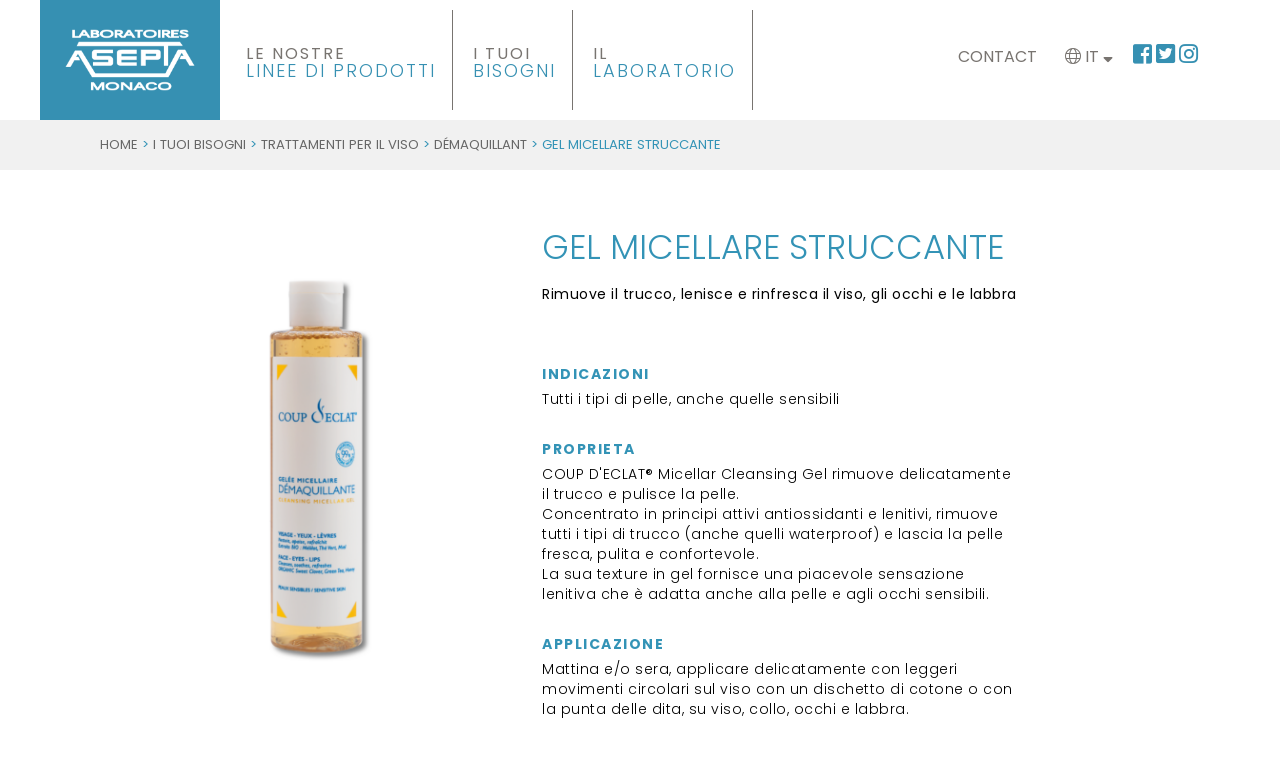

--- FILE ---
content_type: text/html; charset=UTF-8
request_url: https://www.asepta.com/it/prodotto/gel-micellare-struccante/
body_size: 17877
content:

<div id="fb-root"></div>

<script>(function(d, s, id) {
  var js, fjs = d.getElementsByTagName(s)[0];
  if (d.getElementById(id)) return;
  js = d.createElement(s); js.id = id;
  js.src = "//connect.facebook.net/fr_FR/all.js#xfbml=1&appId=418673454904401";
  fjs.parentNode.insertBefore(js, fjs);
}(document, 'script', 'facebook-jssdk'));
</script>

<!-- MC CLOUD -->
<!DOCTYPE html>
<html>
<head>
    <meta charset="UTF-8">
    <meta charset="UTF-8">
    <meta content="width=device-width, initial-scale=1" name="viewport">

    <title>GEL MICELLARE STRUCCANTE - Laboratoires ASEPTA Monaco</title>

    <link rel="profile" href="https://gmpg.org/xfn/11">
    <link rel="pingback" href="https://www.asepta.com/xmlrpc.php">

    <!-- Google tag (gtag.js) --> 
    <script async src="https://www.googletagmanager.com/gtag/js?id=G-VW9E9QQLTV"></script> 
    <script> 
      window.dataLayer = window.dataLayer || []; 
      function gtag(){dataLayer.push(arguments);} 
      gtag('js', new Date()); 

      gtag('config', 'G-VW9E9QQLTV'); 
    </script> 

    <meta name='robots' content='index, follow, max-image-preview:large, max-snippet:-1, max-video-preview:-1' />
	<style>img:is([sizes="auto" i], [sizes^="auto," i]) { contain-intrinsic-size: 3000px 1500px }</style>
	<link rel="dns-prefetch" href="//tarteaucitron.io"><link rel="preconnect" href="https://tarteaucitron.io" crossorigin=""><!--cloudflare-no-transform--><script type="text/javascript" src="https://tarteaucitron.io/load.js?domain=www.asepta.com&uuid=78b259d46a1d55fa00d34dcac35c4e42f4b81fe2"></script>
	<!-- This site is optimized with the Yoast SEO plugin v26.5 - https://yoast.com/wordpress/plugins/seo/ -->
	<link rel="canonical" href="https://www.asepta.com/it/prodotto/gel-micellare-struccante/" />
	<meta property="og:locale" content="it_IT" />
	<meta property="og:type" content="article" />
	<meta property="og:title" content="GEL MICELLARE STRUCCANTE - Laboratoires ASEPTA Monaco" />
	<meta property="og:description" content="Rimuove il trucco, lenisce e rinfresca il viso, gli occhi e le labbra" />
	<meta property="og:url" content="https://www.asepta.com/it/prodotto/gel-micellare-struccante/" />
	<meta property="og:site_name" content="Laboratoires ASEPTA Monaco" />
	<meta property="article:publisher" content="https://www.facebook.com/laboasepta/" />
	<meta property="article:modified_time" content="2022-02-08T09:56:41+00:00" />
	<meta property="og:image" content="https://www.asepta.com/wp-content/uploads/2021/12/GELEE-MICELLAIRE-DEMAQUILLANTE.jpg" />
	<meta property="og:image:width" content="1000" />
	<meta property="og:image:height" content="1000" />
	<meta property="og:image:type" content="image/jpeg" />
	<meta name="twitter:card" content="summary_large_image" />
	<meta name="twitter:site" content="@laboasepta" />
	<script type="application/ld+json" class="yoast-schema-graph">{"@context":"https://schema.org","@graph":[{"@type":"WebPage","@id":"https://www.asepta.com/it/prodotto/gel-micellare-struccante/","url":"https://www.asepta.com/it/prodotto/gel-micellare-struccante/","name":"GEL MICELLARE STRUCCANTE - Laboratoires ASEPTA Monaco","isPartOf":{"@id":"https://www.asepta.com/it/#website"},"primaryImageOfPage":{"@id":"https://www.asepta.com/it/prodotto/gel-micellare-struccante/#primaryimage"},"image":{"@id":"https://www.asepta.com/it/prodotto/gel-micellare-struccante/#primaryimage"},"thumbnailUrl":"https://www.asepta.com/wp-content/uploads/2022/01/Gelee-Micelaire-Demaquillante.png","datePublished":"2022-02-08T09:55:42+00:00","dateModified":"2022-02-08T09:56:41+00:00","breadcrumb":{"@id":"https://www.asepta.com/it/prodotto/gel-micellare-struccante/#breadcrumb"},"inLanguage":"it-IT","potentialAction":[{"@type":"ReadAction","target":["https://www.asepta.com/it/prodotto/gel-micellare-struccante/"]}]},{"@type":"ImageObject","inLanguage":"it-IT","@id":"https://www.asepta.com/it/prodotto/gel-micellare-struccante/#primaryimage","url":"https://www.asepta.com/wp-content/uploads/2022/01/Gelee-Micelaire-Demaquillante.png","contentUrl":"https://www.asepta.com/wp-content/uploads/2022/01/Gelee-Micelaire-Demaquillante.png","width":2083,"height":2083},{"@type":"BreadcrumbList","@id":"https://www.asepta.com/it/prodotto/gel-micellare-struccante/#breadcrumb","itemListElement":[{"@type":"ListItem","position":1,"name":"Accueil","item":"https://www.asepta.com/it/"},{"@type":"ListItem","position":2,"name":"Nos Produits","item":"https://www.asepta.com/it/i-nostri-prodotti/"},{"@type":"ListItem","position":3,"name":"GEL MICELLARE STRUCCANTE"}]},{"@type":"WebSite","@id":"https://www.asepta.com/it/#website","url":"https://www.asepta.com/it/","name":"Laboratoires ASEPTA Monaco","description":"Spécialistes en Dermo-Cosmétiques","potentialAction":[{"@type":"SearchAction","target":{"@type":"EntryPoint","urlTemplate":"https://www.asepta.com/it/?s={search_term_string}"},"query-input":{"@type":"PropertyValueSpecification","valueRequired":true,"valueName":"search_term_string"}}],"inLanguage":"it-IT"}]}</script>
	<!-- / Yoast SEO plugin. -->


<link rel='dns-prefetch' href='//cdnjs.cloudflare.com' />
<link rel='dns-prefetch' href='//fonts.googleapis.com' />
<link rel='dns-prefetch' href='//cdn.jsdelivr.net' />
<script type="text/javascript">
/* <![CDATA[ */
window._wpemojiSettings = {"baseUrl":"https:\/\/s.w.org\/images\/core\/emoji\/15.1.0\/72x72\/","ext":".png","svgUrl":"https:\/\/s.w.org\/images\/core\/emoji\/15.1.0\/svg\/","svgExt":".svg","source":{"concatemoji":"https:\/\/www.asepta.com\/wp-includes\/js\/wp-emoji-release.min.js?ver=6.8.1"}};
/*! This file is auto-generated */
!function(i,n){var o,s,e;function c(e){try{var t={supportTests:e,timestamp:(new Date).valueOf()};sessionStorage.setItem(o,JSON.stringify(t))}catch(e){}}function p(e,t,n){e.clearRect(0,0,e.canvas.width,e.canvas.height),e.fillText(t,0,0);var t=new Uint32Array(e.getImageData(0,0,e.canvas.width,e.canvas.height).data),r=(e.clearRect(0,0,e.canvas.width,e.canvas.height),e.fillText(n,0,0),new Uint32Array(e.getImageData(0,0,e.canvas.width,e.canvas.height).data));return t.every(function(e,t){return e===r[t]})}function u(e,t,n){switch(t){case"flag":return n(e,"\ud83c\udff3\ufe0f\u200d\u26a7\ufe0f","\ud83c\udff3\ufe0f\u200b\u26a7\ufe0f")?!1:!n(e,"\ud83c\uddfa\ud83c\uddf3","\ud83c\uddfa\u200b\ud83c\uddf3")&&!n(e,"\ud83c\udff4\udb40\udc67\udb40\udc62\udb40\udc65\udb40\udc6e\udb40\udc67\udb40\udc7f","\ud83c\udff4\u200b\udb40\udc67\u200b\udb40\udc62\u200b\udb40\udc65\u200b\udb40\udc6e\u200b\udb40\udc67\u200b\udb40\udc7f");case"emoji":return!n(e,"\ud83d\udc26\u200d\ud83d\udd25","\ud83d\udc26\u200b\ud83d\udd25")}return!1}function f(e,t,n){var r="undefined"!=typeof WorkerGlobalScope&&self instanceof WorkerGlobalScope?new OffscreenCanvas(300,150):i.createElement("canvas"),a=r.getContext("2d",{willReadFrequently:!0}),o=(a.textBaseline="top",a.font="600 32px Arial",{});return e.forEach(function(e){o[e]=t(a,e,n)}),o}function t(e){var t=i.createElement("script");t.src=e,t.defer=!0,i.head.appendChild(t)}"undefined"!=typeof Promise&&(o="wpEmojiSettingsSupports",s=["flag","emoji"],n.supports={everything:!0,everythingExceptFlag:!0},e=new Promise(function(e){i.addEventListener("DOMContentLoaded",e,{once:!0})}),new Promise(function(t){var n=function(){try{var e=JSON.parse(sessionStorage.getItem(o));if("object"==typeof e&&"number"==typeof e.timestamp&&(new Date).valueOf()<e.timestamp+604800&&"object"==typeof e.supportTests)return e.supportTests}catch(e){}return null}();if(!n){if("undefined"!=typeof Worker&&"undefined"!=typeof OffscreenCanvas&&"undefined"!=typeof URL&&URL.createObjectURL&&"undefined"!=typeof Blob)try{var e="postMessage("+f.toString()+"("+[JSON.stringify(s),u.toString(),p.toString()].join(",")+"));",r=new Blob([e],{type:"text/javascript"}),a=new Worker(URL.createObjectURL(r),{name:"wpTestEmojiSupports"});return void(a.onmessage=function(e){c(n=e.data),a.terminate(),t(n)})}catch(e){}c(n=f(s,u,p))}t(n)}).then(function(e){for(var t in e)n.supports[t]=e[t],n.supports.everything=n.supports.everything&&n.supports[t],"flag"!==t&&(n.supports.everythingExceptFlag=n.supports.everythingExceptFlag&&n.supports[t]);n.supports.everythingExceptFlag=n.supports.everythingExceptFlag&&!n.supports.flag,n.DOMReady=!1,n.readyCallback=function(){n.DOMReady=!0}}).then(function(){return e}).then(function(){var e;n.supports.everything||(n.readyCallback(),(e=n.source||{}).concatemoji?t(e.concatemoji):e.wpemoji&&e.twemoji&&(t(e.twemoji),t(e.wpemoji)))}))}((window,document),window._wpemojiSettings);
/* ]]> */
</script>
<style id='wp-emoji-styles-inline-css' type='text/css'>

	img.wp-smiley, img.emoji {
		display: inline !important;
		border: none !important;
		box-shadow: none !important;
		height: 1em !important;
		width: 1em !important;
		margin: 0 0.07em !important;
		vertical-align: -0.1em !important;
		background: none !important;
		padding: 0 !important;
	}
</style>
<link rel='stylesheet' id='wp-block-library-css' href='https://www.asepta.com/wp-includes/css/dist/block-library/style.min.css?ver=6.8.1' type='text/css' media='all' />
<style id='classic-theme-styles-inline-css' type='text/css'>
/*! This file is auto-generated */
.wp-block-button__link{color:#fff;background-color:#32373c;border-radius:9999px;box-shadow:none;text-decoration:none;padding:calc(.667em + 2px) calc(1.333em + 2px);font-size:1.125em}.wp-block-file__button{background:#32373c;color:#fff;text-decoration:none}
</style>
<style id='global-styles-inline-css' type='text/css'>
:root{--wp--preset--aspect-ratio--square: 1;--wp--preset--aspect-ratio--4-3: 4/3;--wp--preset--aspect-ratio--3-4: 3/4;--wp--preset--aspect-ratio--3-2: 3/2;--wp--preset--aspect-ratio--2-3: 2/3;--wp--preset--aspect-ratio--16-9: 16/9;--wp--preset--aspect-ratio--9-16: 9/16;--wp--preset--color--black: #000000;--wp--preset--color--cyan-bluish-gray: #abb8c3;--wp--preset--color--white: #ffffff;--wp--preset--color--pale-pink: #f78da7;--wp--preset--color--vivid-red: #cf2e2e;--wp--preset--color--luminous-vivid-orange: #ff6900;--wp--preset--color--luminous-vivid-amber: #fcb900;--wp--preset--color--light-green-cyan: #7bdcb5;--wp--preset--color--vivid-green-cyan: #00d084;--wp--preset--color--pale-cyan-blue: #8ed1fc;--wp--preset--color--vivid-cyan-blue: #0693e3;--wp--preset--color--vivid-purple: #9b51e0;--wp--preset--gradient--vivid-cyan-blue-to-vivid-purple: linear-gradient(135deg,rgba(6,147,227,1) 0%,rgb(155,81,224) 100%);--wp--preset--gradient--light-green-cyan-to-vivid-green-cyan: linear-gradient(135deg,rgb(122,220,180) 0%,rgb(0,208,130) 100%);--wp--preset--gradient--luminous-vivid-amber-to-luminous-vivid-orange: linear-gradient(135deg,rgba(252,185,0,1) 0%,rgba(255,105,0,1) 100%);--wp--preset--gradient--luminous-vivid-orange-to-vivid-red: linear-gradient(135deg,rgba(255,105,0,1) 0%,rgb(207,46,46) 100%);--wp--preset--gradient--very-light-gray-to-cyan-bluish-gray: linear-gradient(135deg,rgb(238,238,238) 0%,rgb(169,184,195) 100%);--wp--preset--gradient--cool-to-warm-spectrum: linear-gradient(135deg,rgb(74,234,220) 0%,rgb(151,120,209) 20%,rgb(207,42,186) 40%,rgb(238,44,130) 60%,rgb(251,105,98) 80%,rgb(254,248,76) 100%);--wp--preset--gradient--blush-light-purple: linear-gradient(135deg,rgb(255,206,236) 0%,rgb(152,150,240) 100%);--wp--preset--gradient--blush-bordeaux: linear-gradient(135deg,rgb(254,205,165) 0%,rgb(254,45,45) 50%,rgb(107,0,62) 100%);--wp--preset--gradient--luminous-dusk: linear-gradient(135deg,rgb(255,203,112) 0%,rgb(199,81,192) 50%,rgb(65,88,208) 100%);--wp--preset--gradient--pale-ocean: linear-gradient(135deg,rgb(255,245,203) 0%,rgb(182,227,212) 50%,rgb(51,167,181) 100%);--wp--preset--gradient--electric-grass: linear-gradient(135deg,rgb(202,248,128) 0%,rgb(113,206,126) 100%);--wp--preset--gradient--midnight: linear-gradient(135deg,rgb(2,3,129) 0%,rgb(40,116,252) 100%);--wp--preset--font-size--small: 13px;--wp--preset--font-size--medium: 20px;--wp--preset--font-size--large: 36px;--wp--preset--font-size--x-large: 42px;--wp--preset--spacing--20: 0.44rem;--wp--preset--spacing--30: 0.67rem;--wp--preset--spacing--40: 1rem;--wp--preset--spacing--50: 1.5rem;--wp--preset--spacing--60: 2.25rem;--wp--preset--spacing--70: 3.38rem;--wp--preset--spacing--80: 5.06rem;--wp--preset--shadow--natural: 6px 6px 9px rgba(0, 0, 0, 0.2);--wp--preset--shadow--deep: 12px 12px 50px rgba(0, 0, 0, 0.4);--wp--preset--shadow--sharp: 6px 6px 0px rgba(0, 0, 0, 0.2);--wp--preset--shadow--outlined: 6px 6px 0px -3px rgba(255, 255, 255, 1), 6px 6px rgba(0, 0, 0, 1);--wp--preset--shadow--crisp: 6px 6px 0px rgba(0, 0, 0, 1);}:where(.is-layout-flex){gap: 0.5em;}:where(.is-layout-grid){gap: 0.5em;}body .is-layout-flex{display: flex;}.is-layout-flex{flex-wrap: wrap;align-items: center;}.is-layout-flex > :is(*, div){margin: 0;}body .is-layout-grid{display: grid;}.is-layout-grid > :is(*, div){margin: 0;}:where(.wp-block-columns.is-layout-flex){gap: 2em;}:where(.wp-block-columns.is-layout-grid){gap: 2em;}:where(.wp-block-post-template.is-layout-flex){gap: 1.25em;}:where(.wp-block-post-template.is-layout-grid){gap: 1.25em;}.has-black-color{color: var(--wp--preset--color--black) !important;}.has-cyan-bluish-gray-color{color: var(--wp--preset--color--cyan-bluish-gray) !important;}.has-white-color{color: var(--wp--preset--color--white) !important;}.has-pale-pink-color{color: var(--wp--preset--color--pale-pink) !important;}.has-vivid-red-color{color: var(--wp--preset--color--vivid-red) !important;}.has-luminous-vivid-orange-color{color: var(--wp--preset--color--luminous-vivid-orange) !important;}.has-luminous-vivid-amber-color{color: var(--wp--preset--color--luminous-vivid-amber) !important;}.has-light-green-cyan-color{color: var(--wp--preset--color--light-green-cyan) !important;}.has-vivid-green-cyan-color{color: var(--wp--preset--color--vivid-green-cyan) !important;}.has-pale-cyan-blue-color{color: var(--wp--preset--color--pale-cyan-blue) !important;}.has-vivid-cyan-blue-color{color: var(--wp--preset--color--vivid-cyan-blue) !important;}.has-vivid-purple-color{color: var(--wp--preset--color--vivid-purple) !important;}.has-black-background-color{background-color: var(--wp--preset--color--black) !important;}.has-cyan-bluish-gray-background-color{background-color: var(--wp--preset--color--cyan-bluish-gray) !important;}.has-white-background-color{background-color: var(--wp--preset--color--white) !important;}.has-pale-pink-background-color{background-color: var(--wp--preset--color--pale-pink) !important;}.has-vivid-red-background-color{background-color: var(--wp--preset--color--vivid-red) !important;}.has-luminous-vivid-orange-background-color{background-color: var(--wp--preset--color--luminous-vivid-orange) !important;}.has-luminous-vivid-amber-background-color{background-color: var(--wp--preset--color--luminous-vivid-amber) !important;}.has-light-green-cyan-background-color{background-color: var(--wp--preset--color--light-green-cyan) !important;}.has-vivid-green-cyan-background-color{background-color: var(--wp--preset--color--vivid-green-cyan) !important;}.has-pale-cyan-blue-background-color{background-color: var(--wp--preset--color--pale-cyan-blue) !important;}.has-vivid-cyan-blue-background-color{background-color: var(--wp--preset--color--vivid-cyan-blue) !important;}.has-vivid-purple-background-color{background-color: var(--wp--preset--color--vivid-purple) !important;}.has-black-border-color{border-color: var(--wp--preset--color--black) !important;}.has-cyan-bluish-gray-border-color{border-color: var(--wp--preset--color--cyan-bluish-gray) !important;}.has-white-border-color{border-color: var(--wp--preset--color--white) !important;}.has-pale-pink-border-color{border-color: var(--wp--preset--color--pale-pink) !important;}.has-vivid-red-border-color{border-color: var(--wp--preset--color--vivid-red) !important;}.has-luminous-vivid-orange-border-color{border-color: var(--wp--preset--color--luminous-vivid-orange) !important;}.has-luminous-vivid-amber-border-color{border-color: var(--wp--preset--color--luminous-vivid-amber) !important;}.has-light-green-cyan-border-color{border-color: var(--wp--preset--color--light-green-cyan) !important;}.has-vivid-green-cyan-border-color{border-color: var(--wp--preset--color--vivid-green-cyan) !important;}.has-pale-cyan-blue-border-color{border-color: var(--wp--preset--color--pale-cyan-blue) !important;}.has-vivid-cyan-blue-border-color{border-color: var(--wp--preset--color--vivid-cyan-blue) !important;}.has-vivid-purple-border-color{border-color: var(--wp--preset--color--vivid-purple) !important;}.has-vivid-cyan-blue-to-vivid-purple-gradient-background{background: var(--wp--preset--gradient--vivid-cyan-blue-to-vivid-purple) !important;}.has-light-green-cyan-to-vivid-green-cyan-gradient-background{background: var(--wp--preset--gradient--light-green-cyan-to-vivid-green-cyan) !important;}.has-luminous-vivid-amber-to-luminous-vivid-orange-gradient-background{background: var(--wp--preset--gradient--luminous-vivid-amber-to-luminous-vivid-orange) !important;}.has-luminous-vivid-orange-to-vivid-red-gradient-background{background: var(--wp--preset--gradient--luminous-vivid-orange-to-vivid-red) !important;}.has-very-light-gray-to-cyan-bluish-gray-gradient-background{background: var(--wp--preset--gradient--very-light-gray-to-cyan-bluish-gray) !important;}.has-cool-to-warm-spectrum-gradient-background{background: var(--wp--preset--gradient--cool-to-warm-spectrum) !important;}.has-blush-light-purple-gradient-background{background: var(--wp--preset--gradient--blush-light-purple) !important;}.has-blush-bordeaux-gradient-background{background: var(--wp--preset--gradient--blush-bordeaux) !important;}.has-luminous-dusk-gradient-background{background: var(--wp--preset--gradient--luminous-dusk) !important;}.has-pale-ocean-gradient-background{background: var(--wp--preset--gradient--pale-ocean) !important;}.has-electric-grass-gradient-background{background: var(--wp--preset--gradient--electric-grass) !important;}.has-midnight-gradient-background{background: var(--wp--preset--gradient--midnight) !important;}.has-small-font-size{font-size: var(--wp--preset--font-size--small) !important;}.has-medium-font-size{font-size: var(--wp--preset--font-size--medium) !important;}.has-large-font-size{font-size: var(--wp--preset--font-size--large) !important;}.has-x-large-font-size{font-size: var(--wp--preset--font-size--x-large) !important;}
:where(.wp-block-post-template.is-layout-flex){gap: 1.25em;}:where(.wp-block-post-template.is-layout-grid){gap: 1.25em;}
:where(.wp-block-columns.is-layout-flex){gap: 2em;}:where(.wp-block-columns.is-layout-grid){gap: 2em;}
:root :where(.wp-block-pullquote){font-size: 1.5em;line-height: 1.6;}
</style>
<link rel='stylesheet' id='dashicons-css' href='https://www.asepta.com/wp-includes/css/dashicons.min.css?ver=6.8.1' type='text/css' media='all' />
<link rel='stylesheet' id='admin-bar-css' href='https://www.asepta.com/wp-includes/css/admin-bar.min.css?ver=6.8.1' type='text/css' media='all' />
<style id='admin-bar-inline-css' type='text/css'>

    /* Hide CanvasJS credits for P404 charts specifically */
    #p404RedirectChart .canvasjs-chart-credit {
        display: none !important;
    }
    
    #p404RedirectChart canvas {
        border-radius: 6px;
    }

    .p404-redirect-adminbar-weekly-title {
        font-weight: bold;
        font-size: 14px;
        color: #fff;
        margin-bottom: 6px;
    }

    #wpadminbar #wp-admin-bar-p404_free_top_button .ab-icon:before {
        content: "\f103";
        color: #dc3545;
        top: 3px;
    }
    
    #wp-admin-bar-p404_free_top_button .ab-item {
        min-width: 80px !important;
        padding: 0px !important;
    }
    
    /* Ensure proper positioning and z-index for P404 dropdown */
    .p404-redirect-adminbar-dropdown-wrap { 
        min-width: 0; 
        padding: 0;
        position: static !important;
    }
    
    #wpadminbar #wp-admin-bar-p404_free_top_button_dropdown {
        position: static !important;
    }
    
    #wpadminbar #wp-admin-bar-p404_free_top_button_dropdown .ab-item {
        padding: 0 !important;
        margin: 0 !important;
    }
    
    .p404-redirect-dropdown-container {
        min-width: 340px;
        padding: 18px 18px 12px 18px;
        background: #23282d !important;
        color: #fff;
        border-radius: 12px;
        box-shadow: 0 8px 32px rgba(0,0,0,0.25);
        margin-top: 10px;
        position: relative !important;
        z-index: 999999 !important;
        display: block !important;
        border: 1px solid #444;
    }
    
    /* Ensure P404 dropdown appears on hover */
    #wpadminbar #wp-admin-bar-p404_free_top_button .p404-redirect-dropdown-container { 
        display: none !important;
    }
    
    #wpadminbar #wp-admin-bar-p404_free_top_button:hover .p404-redirect-dropdown-container { 
        display: block !important;
    }
    
    #wpadminbar #wp-admin-bar-p404_free_top_button:hover #wp-admin-bar-p404_free_top_button_dropdown .p404-redirect-dropdown-container {
        display: block !important;
    }
    
    .p404-redirect-card {
        background: #2c3338;
        border-radius: 8px;
        padding: 18px 18px 12px 18px;
        box-shadow: 0 2px 8px rgba(0,0,0,0.07);
        display: flex;
        flex-direction: column;
        align-items: flex-start;
        border: 1px solid #444;
    }
    
    .p404-redirect-btn {
        display: inline-block;
        background: #dc3545;
        color: #fff !important;
        font-weight: bold;
        padding: 5px 22px;
        border-radius: 8px;
        text-decoration: none;
        font-size: 17px;
        transition: background 0.2s, box-shadow 0.2s;
        margin-top: 8px;
        box-shadow: 0 2px 8px rgba(220,53,69,0.15);
        text-align: center;
        line-height: 1.6;
    }
    
    .p404-redirect-btn:hover {
        background: #c82333;
        color: #fff !important;
        box-shadow: 0 4px 16px rgba(220,53,69,0.25);
    }
    
    /* Prevent conflicts with other admin bar dropdowns */
    #wpadminbar .ab-top-menu > li:hover > .ab-item,
    #wpadminbar .ab-top-menu > li.hover > .ab-item {
        z-index: auto;
    }
    
    #wpadminbar #wp-admin-bar-p404_free_top_button:hover > .ab-item {
        z-index: 999998 !important;
    }
    
</style>
<link rel='stylesheet' id='contact-form-7-css' href='https://www.asepta.com/wp-content/plugins/contact-form-7/includes/css/styles.css?ver=6.1.4' type='text/css' media='all' />
<link rel='stylesheet' id='woocommerce-layout-css' href='https://www.asepta.com/wp-content/plugins/woocommerce/assets/css/woocommerce-layout.css?ver=10.3.6' type='text/css' media='all' />
<link rel='stylesheet' id='woocommerce-smallscreen-css' href='https://www.asepta.com/wp-content/plugins/woocommerce/assets/css/woocommerce-smallscreen.css?ver=10.3.6' type='text/css' media='only screen and (max-width: 768px)' />
<link rel='stylesheet' id='woocommerce-general-css' href='https://www.asepta.com/wp-content/plugins/woocommerce/assets/css/woocommerce.css?ver=10.3.6' type='text/css' media='all' />
<style id='woocommerce-inline-inline-css' type='text/css'>
.woocommerce form .form-row .required { visibility: visible; }
</style>
<link rel='stylesheet' id='wpml-legacy-horizontal-list-0-css' href='https://www.asepta.com/wp-content/plugins/sitepress-multilingual-cms/templates/language-switchers/legacy-list-horizontal/style.min.css?ver=1' type='text/css' media='all' />
<link rel='stylesheet' id='wpml-menu-item-0-css' href='https://www.asepta.com/wp-content/plugins/sitepress-multilingual-cms/templates/language-switchers/menu-item/style.min.css?ver=1' type='text/css' media='all' />
<link rel='stylesheet' id='brands-styles-css' href='https://www.asepta.com/wp-content/plugins/woocommerce/assets/css/brands.css?ver=10.3.6' type='text/css' media='all' />
<link rel='stylesheet' id='style-css' href='https://www.asepta.com/wp-content/themes/asepta/style.css?ver=6.8.1' type='text/css' media='all' />
<link rel='stylesheet' id='unsemantic-grid-responsive-tablet-css' href='//cdnjs.cloudflare.com/ajax/libs/unsemantic/0/unsemantic-grid-responsive-tablet.css?ver=6.8.1' type='text/css' media='all' />
<link rel='stylesheet' id='google-fonts-css' href='https://fonts.googleapis.com/css?family=Poppins%3A300%2C400%2C700%7CSatisfy&#038;ver=6.8.1' type='text/css' media='all' />
<link rel='stylesheet' id='permanent-css' href='https://fonts.googleapis.com/css?family=Permanent+Marker&#038;ver=6.8.1' type='text/css' media='all' />
<link rel='stylesheet' id='fontawesome-css' href='https://www.asepta.com/wp-content/themes/asepta/assets/fontawesome/css/all.css?ver=6.8.1' type='text/css' media='all' />
<link rel='stylesheet' id='slick-css-css' href='https://cdn.jsdelivr.net/jquery.slick/1.3.6/slick.css?ver=6.8.1' type='text/css' media='all' />
<link rel='stylesheet' id='select2-css' href='https://www.asepta.com/wp-content/plugins/woocommerce/assets/css/select2.css?ver=10.3.6' type='text/css' media='all' />
<link rel='stylesheet' id='fancybox-css-css' href='https://www.asepta.com/wp-content/themes/asepta/assets/fancybox/source/jquery.fancybox.css?ver=6.8.1' type='text/css' media='all' />
<link rel='stylesheet' id='fancybox-button-css' href='https://www.asepta.com/wp-content/themes/asepta/assets/fancybox/source/helpers/jquery.fancybox-buttons.css?ver=6.8.1' type='text/css' media='all' />
<link rel='stylesheet' id='fancybox-thumbs-css' href='https://www.asepta.com/wp-content/themes/asepta/assets/fancybox/source/helpers/jquery.fancybox-thumbs.css?ver=6.8.1' type='text/css' media='all' />
<link rel='stylesheet' id='tablepress-default-css' href='https://www.asepta.com/wp-content/plugins/tablepress/css/build/default.css?ver=3.2.5' type='text/css' media='all' />
<script type="text/javascript" src="https://www.asepta.com/wp-includes/js/jquery/jquery.min.js?ver=3.7.1" id="jquery-core-js"></script>
<script type="text/javascript" src="https://www.asepta.com/wp-includes/js/jquery/jquery-migrate.min.js?ver=3.4.1" id="jquery-migrate-js"></script>
<script type="text/javascript" src="https://www.asepta.com/wp-content/plugins/woocommerce/assets/js/jquery-blockui/jquery.blockUI.min.js?ver=2.7.0-wc.10.3.6" id="wc-jquery-blockui-js" defer="defer" data-wp-strategy="defer"></script>
<script type="text/javascript" id="wc-add-to-cart-js-extra">
/* <![CDATA[ */
var wc_add_to_cart_params = {"ajax_url":"\/wp-admin\/admin-ajax.php?lang=it","wc_ajax_url":"\/it\/?wc-ajax=%%endpoint%%","i18n_view_cart":"Visualizza carrello","cart_url":"https:\/\/www.asepta.com\/panier-2\/","is_cart":"","cart_redirect_after_add":"no"};
/* ]]> */
</script>
<script type="text/javascript" src="https://www.asepta.com/wp-content/plugins/woocommerce/assets/js/frontend/add-to-cart.min.js?ver=10.3.6" id="wc-add-to-cart-js" defer="defer" data-wp-strategy="defer"></script>
<script type="text/javascript" id="wc-single-product-js-extra">
/* <![CDATA[ */
var wc_single_product_params = {"i18n_required_rating_text":"Seleziona una valutazione","i18n_rating_options":["1 stella su 5","2 stelle su 5","3 stelle su 5","4 stelle su 5","5 stelle su 5"],"i18n_product_gallery_trigger_text":"Visualizza la galleria di immagini a schermo intero","review_rating_required":"yes","flexslider":{"rtl":false,"animation":"slide","smoothHeight":true,"directionNav":false,"controlNav":"thumbnails","slideshow":false,"animationSpeed":500,"animationLoop":false,"allowOneSlide":false},"zoom_enabled":"","zoom_options":[],"photoswipe_enabled":"","photoswipe_options":{"shareEl":false,"closeOnScroll":false,"history":false,"hideAnimationDuration":0,"showAnimationDuration":0},"flexslider_enabled":""};
/* ]]> */
</script>
<script type="text/javascript" src="https://www.asepta.com/wp-content/plugins/woocommerce/assets/js/frontend/single-product.min.js?ver=10.3.6" id="wc-single-product-js" defer="defer" data-wp-strategy="defer"></script>
<script type="text/javascript" src="https://www.asepta.com/wp-content/plugins/woocommerce/assets/js/js-cookie/js.cookie.min.js?ver=2.1.4-wc.10.3.6" id="wc-js-cookie-js" defer="defer" data-wp-strategy="defer"></script>
<script type="text/javascript" id="woocommerce-js-extra">
/* <![CDATA[ */
var woocommerce_params = {"ajax_url":"\/wp-admin\/admin-ajax.php?lang=it","wc_ajax_url":"\/it\/?wc-ajax=%%endpoint%%","i18n_password_show":"Mostra password","i18n_password_hide":"Nascondi password"};
/* ]]> */
</script>
<script type="text/javascript" src="https://www.asepta.com/wp-content/plugins/woocommerce/assets/js/frontend/woocommerce.min.js?ver=10.3.6" id="woocommerce-js" defer="defer" data-wp-strategy="defer"></script>
<script type="text/javascript" src="https://www.asepta.com/wp-content/themes/asepta/assets/fancybox/source/jquery.fancybox.pack.js?ver=6.8.1" id="fancybox-pack-js"></script>
<script type="text/javascript" src="https://www.asepta.com/wp-content/themes/asepta/assets/fancybox/source/helpers/jquery.fancybox-buttons.js?ver=6.8.1" id="fancybox-button-js"></script>
<script type="text/javascript" src="https://www.asepta.com/wp-content/themes/asepta/assets/fancybox/source/helpers/jquery.fancybox-media.js?ver=6.8.1" id="fancybox-media-js"></script>
<script type="text/javascript" src="https://www.asepta.com/wp-content/themes/asepta/assets/fancybox/source/helpers/jquery.fancybox-thumbs.js?ver=6.8.1" id="fancybox-thumbs-js"></script>
<link rel="https://api.w.org/" href="https://www.asepta.com/it/wp-json/" /><link rel="alternate" title="JSON" type="application/json" href="https://www.asepta.com/it/wp-json/wp/v2/product/839581" /><link rel="EditURI" type="application/rsd+xml" title="RSD" href="https://www.asepta.com/xmlrpc.php?rsd" />
<meta name="generator" content="WordPress 6.8.1" />
<meta name="generator" content="WooCommerce 10.3.6" />
<link rel='shortlink' href='https://www.asepta.com/it/?p=839581' />
<link rel="alternate" title="oEmbed (JSON)" type="application/json+oembed" href="https://www.asepta.com/it/wp-json/oembed/1.0/embed?url=https%3A%2F%2Fwww.asepta.com%2Fit%2Fprodotto%2Fgel-micellare-struccante%2F" />
<link rel="alternate" title="oEmbed (XML)" type="text/xml+oembed" href="https://www.asepta.com/it/wp-json/oembed/1.0/embed?url=https%3A%2F%2Fwww.asepta.com%2Fit%2Fprodotto%2Fgel-micellare-struccante%2F&#038;format=xml" />
<meta name="generator" content="WPML ver:4.8.6 stt:37,1,4,3,27,41,2;" />
	<noscript><style>.woocommerce-product-gallery{ opacity: 1 !important; }</style></noscript>
	<link rel="icon" href="https://www.asepta.com/wp-content/uploads/2014/07/logo_ASEPTA_3393b6-100x100.png" sizes="32x32" />
<link rel="icon" href="https://www.asepta.com/wp-content/uploads/2014/07/logo_ASEPTA_3393b6.png" sizes="192x192" />
<link rel="apple-touch-icon" href="https://www.asepta.com/wp-content/uploads/2014/07/logo_ASEPTA_3393b6.png" />
<meta name="msapplication-TileImage" content="https://www.asepta.com/wp-content/uploads/2014/07/logo_ASEPTA_3393b6.png" />
		<style type="text/css" id="wp-custom-css">
			
body {
	color:#000;
	font-family: 'Poppins', sans-serif;
}
.menu-header-big > li > a {
	  font-weight: 100;
}


/* Mega Menu Titre gamme, besoins et labo*/
.gamme-menu h3, .besoins-menu h3, .labo-menu h3 {
    font-weight: 100;
		letter-spacing: 1px;
	 /*font-family: 'Poppins Light', sans-serif;*/
}

.gamme-menu .titre-gamme {
    display: none;
}

/* Mega menu texte intro */
.grid-25 p {
  font-size: 12px;
	letter-spacing: 1.5px;
	line-height : 18px;
	color:#000;
}

/* separateur accueil */
.title-wrapper .seperate {
    /*background-color: #fff;
	margin: 0px 0 10px 0;*/
}

/* separateur ligne grise */
.grille-wrapper, .produit-wrapper, .title-wrapper, .actu-wrapper {
    border-bottom: solid 0px #dddcdb;
    padding-bottom: 20px;
    margin-bottom: 20px;
}


/* Titre H1 LABORATOIRES ASEPTA ACCEUIL*/
.title-wrapper h1 {
    font-size: 28px;
    font-weight:500;
		letter-spacing: 2px;
	/* background-color:red; */
}

/* ligne droite et gauche */
/*.title-wrapper h1:before, 
.title-wrapper h1:after,*/
.produit-wrapper h2:before,
.produit-wrapper h2:after,
.actu-wrapper h2:before,
.actu-wrapper h2:after {
  content:'';
  width:15em;
  border-bottom:#3690b2 1px solid;
  display:inline-block;
  vertical-align:middle;
}

/*.title-wrapper h1:before,*/
.produit-wrapper h2:before,
.actu-wrapper h2:before {
  margin-left:-50%;
margin-right:1em
}
/*.title-wrapper h1:after,*/
.produit-wrapper h2:after,
.actu-wrapper h2:after
{
  margin-right:-50%;
margin-left:1em;
}

/* fin ligne droite, gauche */


.title-wrapper p {
    color: #000;
	letter-spacing: 0.5px;

}
 /* Titre nos incontournables */
.produit-wrapper h2 {
    font-size: 25px;
    font-weight: 100;
    text-align: center;
    letter-spacing: 2px;
	  text-transform: uppercase;
    color: #3690b2;
}

/* MODULE Nos incontournables titre produit */
.box-prod .name {

    letter-spacing: 2px;
	  font-weight: 100;
}

/* MODULE Nos incontournables : 3 vignettes */
.box-prod p {
    color: #000;
    font-size: 15px;
    line-height: 18px;
    font-weight: 400;
    padding-top: 15px;
	letter-spacing: 0.5px;
}

/* brick Vos besoins */
.grille-wrapper .cat-info-container h3 {
    font-family: 'Poppins Light', sans-serif;
    font-size: 20px;
    font-weight: 100;
	color:#FFF; 
}

/* Fond brick  carré blanc */
.grille-wrapper .cat-info-container {
   /* background-color: #FFFFFF; */
	background-color: #64a8c2;
	padding: 30px;
	
	
	
}


/* texte brick vos besoins */
.grille-wrapper .cat-info-container p {
    font-size: 15px;
    line-height: 22px;
	letter-spacing: 0.5px;
	/* color:#000; */
	color:#FFF; 
	

}


/* titre instagram */
.actu-wrapper h2.title {
    font-size: 25px;
    font-weight: 100;
    text-align: center;
    letter-spacing: 2px;
	  text-transform: uppercase;
    color: #3690b2;
}

/* Coouleur logo instagram */
.actu-wrapper h2.title a {
    color: #3690b2;
}


/* Footer */

.menu-footer-big > li > a {
    letter-spacing: 2px;
		 font-weight: 100;
}

.menu-footer-small > li > a {
    letter-spacing: 2px;
	 font-weight: 100;
}

.coordonnee strong {
    letter-spacing: 2px;
	 font-weight: 100;
}

.menu-header-big > li > a {
		/* font-family: Poppins Light; */
    letter-spacing: 2px;
	
}

/* Fil d'ariane */
.woocommerce .woocommerce-breadcrumb {
    /* font-family: Poppins Light; */ 	 		
    font-size: .82em;
	font-weight: 500;
}

/* Détail fiche produit  */
.product-tabs, .product-desc p {
 /* color: #787470; */
	 
    font-size: 15px;
    line-height: 20px;
    font-weight: 300;
	letter-spacing: 0.5px;
	/* font-family: Poppins Light; */
}


/* Fiche produit */
/* Titre propriétés fiche produit indications, propriétés ...*/
.product-container h1 {
    color: #3393b6;
	font-weight: 100;
}

.product-tabs h3 {
letter-spacing: 1.5px;
}

.related-products h2 {
    color: #3393b6;
	font-weight: 500;
}

.rp-box h3 {
    color: #3393b6;
	font-weight: 500;
}

/* Contenu des pages */

.page-container p {
	
	line-height: 20px;
    font-weight: 300;
    letter-spacing: 0.5px;
}

.page-container h1 {
	    font-weight: 100;
}


/* Catégorie des pages */
.product-box h3 {
    font-weight: 500;
		color: #3393b6;
}


.products-container h2 a {
    color: #3393b6;
	letter-spacing: 0.5px;
	/*font-weight: 500;*/
}
		</style>
		
</head>

<body data-rsssl=1 class="wp-singular product-template-default single single-product postid-839581 wp-theme-asepta theme-asepta woocommerce woocommerce-page woocommerce-no-js">

    <div class="nav-button hide-on-desktop hide-on-tablet">
        <a href="#"><i class="far fa-bars"></i></a>
    </div>

    <div class="nav-container hide-on-desktop hide-on-tablet">
        <ul id="menu-menu-principal-it" class="menu-header-mobile"><li id="menu-item-10072" class="menu-item menu-item-type-taxonomy menu-item-object-product_cat current-product-ancestor menu-item-10072"><a href="https://www.asepta.com/it/categoria-di-prodotto/le-nostre-linee-di-prodotti/">LE NOSTRE LINEE DI PRODOTTI</a></li>
<li id="menu-item-10073" class="menu-item menu-item-type-taxonomy menu-item-object-product_cat current-product-ancestor menu-item-10073"><a href="https://www.asepta.com/it/categoria-di-prodotto/i-tuoi-bisogni/">I Tuoi Bisogni</a></li>
<li id="menu-item-155178" class="labo-big-menu-bt big-menu-bt menu-item menu-item-type-post_type menu-item-object-page menu-item-155178"><a href="https://www.asepta.com/it/il-laboratorio/" data-bigmenu="labo-menu"><span class="small">IL</span><br /> <span style="color:#3690b2">LABORATORIO</span></a></li>
<li id="menu-item-wpml-ls-16-it" class="menu-item wpml-ls-slot-16 wpml-ls-item wpml-ls-item-it wpml-ls-current-language wpml-ls-menu-item menu-item-type-wpml_ls_menu_item menu-item-object-wpml_ls_menu_item menu-item-has-children menu-item-wpml-ls-16-it"><a href="https://www.asepta.com/it/prodotto/gel-micellare-struccante/" role="menuitem"><img
            class="wpml-ls-flag"
            src="https://www.asepta.com/wp-content/plugins/sitepress-multilingual-cms/res/flags/it.png"
            alt=""
            
            
    /><span class="wpml-ls-native" lang="it">IT</span></a>
<ul class="sub-menu">
	<li id="menu-item-wpml-ls-16-fr" class="menu-item wpml-ls-slot-16 wpml-ls-item wpml-ls-item-fr wpml-ls-menu-item wpml-ls-first-item menu-item-type-wpml_ls_menu_item menu-item-object-wpml_ls_menu_item menu-item-wpml-ls-16-fr"><a href="https://www.asepta.com/produit/gelee-micellaire-demaquillante/" title="Passa a FR" aria-label="Passa a FR" role="menuitem"><img
            class="wpml-ls-flag"
            src="https://www.asepta.com/wp-content/plugins/sitepress-multilingual-cms/res/flags/fr.png"
            alt=""
            
            
    /><span class="wpml-ls-native" lang="fr">FR</span></a></li>
	<li id="menu-item-wpml-ls-16-en" class="menu-item wpml-ls-slot-16 wpml-ls-item wpml-ls-item-en wpml-ls-menu-item menu-item-type-wpml_ls_menu_item menu-item-object-wpml_ls_menu_item menu-item-wpml-ls-16-en"><a href="https://www.asepta.com/en/product/cleansing-micellar-gel/" title="Passa a EN" aria-label="Passa a EN" role="menuitem"><img
            class="wpml-ls-flag"
            src="https://www.asepta.com/wp-content/plugins/sitepress-multilingual-cms/res/flags/en.png"
            alt=""
            
            
    /><span class="wpml-ls-native" lang="en">EN</span></a></li>
	<li id="menu-item-wpml-ls-16-es" class="menu-item wpml-ls-slot-16 wpml-ls-item wpml-ls-item-es wpml-ls-menu-item menu-item-type-wpml_ls_menu_item menu-item-object-wpml_ls_menu_item menu-item-wpml-ls-16-es"><a href="https://www.asepta.com/es/producto/gel-removedor-de-maquilhagem-micelar/" title="Passa a ES" aria-label="Passa a ES" role="menuitem"><img
            class="wpml-ls-flag"
            src="https://www.asepta.com/wp-content/plugins/sitepress-multilingual-cms/res/flags/es.png"
            alt=""
            
            
    /><span class="wpml-ls-native" lang="es">ES</span></a></li>
	<li id="menu-item-wpml-ls-16-de" class="menu-item wpml-ls-slot-16 wpml-ls-item wpml-ls-item-de wpml-ls-menu-item menu-item-type-wpml_ls_menu_item menu-item-object-wpml_ls_menu_item menu-item-wpml-ls-16-de"><a href="https://www.asepta.com/de/produkt/mizellares-reinigungsgelee/" title="Passa a DE" aria-label="Passa a DE" role="menuitem"><img
            class="wpml-ls-flag"
            src="https://www.asepta.com/wp-content/plugins/sitepress-multilingual-cms/res/flags/de.png"
            alt=""
            
            
    /><span class="wpml-ls-native" lang="de">DE</span></a></li>
	<li id="menu-item-wpml-ls-16-pt-pt" class="menu-item wpml-ls-slot-16 wpml-ls-item wpml-ls-item-pt-pt wpml-ls-menu-item menu-item-type-wpml_ls_menu_item menu-item-object-wpml_ls_menu_item menu-item-wpml-ls-16-pt-pt"><a href="https://www.asepta.com/pt-pt/produto/gel-removedor-de-maquilhagem-micelar/" title="Passa a PT" aria-label="Passa a PT" role="menuitem"><img
            class="wpml-ls-flag"
            src="https://www.asepta.com/wp-content/plugins/sitepress-multilingual-cms/res/flags/pt-pt.png"
            alt=""
            
            
    /><span class="wpml-ls-native" lang="pt-pt">PT</span></a></li>
	<li id="menu-item-wpml-ls-16-nl" class="menu-item wpml-ls-slot-16 wpml-ls-item wpml-ls-item-nl wpml-ls-menu-item wpml-ls-last-item menu-item-type-wpml_ls_menu_item menu-item-object-wpml_ls_menu_item menu-item-wpml-ls-16-nl"><a href="https://www.asepta.com/nl/product/micellaire-reinigingsgelei/" title="Passa a NL" aria-label="Passa a NL" role="menuitem"><img
            class="wpml-ls-flag"
            src="https://www.asepta.com/wp-content/plugins/sitepress-multilingual-cms/res/flags/nl.png"
            alt=""
            
            
    /><span class="wpml-ls-native" lang="nl">NL</span></a></li>
</ul>
</li>
<li id="menu-item-12059" class="menu-item menu-item-type-post_type menu-item-object-page menu-item-12059"><a href="https://www.asepta.com/it/il-laboratorio/notre-engagement/">I nostri impegni</a></li>
<li id="menu-item-12060" class="menu-item menu-item-type-post_type menu-item-object-page menu-item-12060"><a href="https://www.asepta.com/it/il-laboratorio/asepta-75-anni-di-storia/">ASEPTA: 75 anni di storia</a></li>
<li id="menu-item-12061" class="menu-item menu-item-type-post_type menu-item-object-page menu-item-12061"><a href="https://www.asepta.com/it/il-laboratorio/asepta-nel-mondo/">ASEPTA nel mondo</a></li>
<li id="menu-item-12062" class="menu-item menu-item-type-post_type menu-item-object-page menu-item-12062"><a href="https://www.asepta.com/it/il-laboratorio/gli-ingredienti/">Gli Ingredienti</a></li>
<li id="menu-item-12122" class="menu-item menu-item-type-post_type menu-item-object-page menu-item-12122"><a href="https://www.asepta.com/it/dove-trovare-i-nostri-prodotti/">Dove trovare i nostri prodotti ?</a></li>
</ul>    </div>


    <div class="grid-container grid-parent wrapper header-wrapper">

    	<div class="grid-15 tablet-grid-15 mobile-grid-100 logo-container">
            <div class="logo"><a href="https://www.asepta.com/it/"></a></div>
        </div>

        <div class="grid-60 tablet-grid-45 hide-on-mobile">
            <ul id="menu-menu-gros-bloc-it" class="menu-header-big"><li id="menu-item-10089" class="gamme-big-menu-bt big-menu-bt menu-item menu-item-type-taxonomy menu-item-object-product_cat current-product-ancestor menu-item-10089"><a href="https://www.asepta.com/it/categoria-di-prodotto/le-nostre-linee-di-prodotti/" data-bigmenu="gamme-menu"><span class="small">LE NOSTRE</span><br /> <span style="color:#3690b2">LINEE DI PRODOTTI</span></a></li>
<li id="menu-item-10090" class="besoin-big-menu-bt big-menu-bt menu-item menu-item-type-taxonomy menu-item-object-product_cat current-product-ancestor menu-item-10090"><a href="https://www.asepta.com/it/categoria-di-prodotto/i-tuoi-bisogni/" data-bigmenu="besoins-menu"><span class="small">I TUOI</span><br /> <span style="color:#3690b2">BISOGNI</span></a></li>
<li class="labo-big-menu-bt big-menu-bt menu-item menu-item-type-post_type menu-item-object-page menu-item-155178"><a href="https://www.asepta.com/it/il-laboratorio/" data-bigmenu="labo-menu"><span class="small">IL</span><br /> <span style="color:#3690b2">LABORATORIO</span></a></li>
</ul>        </div>

        <div class="grid-25 tablet-grid-40 hide-on-mobile">
            <div class="search-container" style="height: 40px;">
                                            </div>
            <div class="nav-annexe">

                <div class="bt-contact"><a href="https://www.asepta.com/contact/">Contact</a></div>

                <div class="dropdown">
                                        <div class="dropbtn"><i class="fal fa-globe"></i> IT <i class="fas fa-sort-down"></i></div>
                    <div class="dropdown-content">
                                                    <a href="https://www.asepta.com/pt-pt/produto/gel-removedor-de-maquilhagem-micelar/"> PT </i></a>
                                                        <a href="https://www.asepta.com/nl/product/micellaire-reinigingsgelei/"> NL </i></a>
                                                        <a href="https://www.asepta.com/produit/gelee-micellaire-demaquillante/"> FR </i></a>
                                                        <a href="https://www.asepta.com/es/producto/gel-removedor-de-maquilhagem-micelar/"> ES </i></a>
                                                        <a href="https://www.asepta.com/en/product/cleansing-micellar-gel/"> EN </i></a>
                                                        <a href="https://www.asepta.com/de/produkt/mizellares-reinigungsgelee/"> DE </i></a>
                                                </div>
                </div>


                <ul class="social">
                    <li><a href="https://www.facebook.com/laboasepta/" target="_blank"><i class="fab fa-facebook-square"></i></a></li>
                    <li><a href="https://twitter.com/laboasepta" target="_blank"><i class="fab fa-twitter-square"></i></a></li>
                    <li><a href="https://www.instagram.com/laboasepta/" target="_blank"><i class="fab fa-instagram"></i></a></li>
                </ul>

            </div>
        </div>
    </div>

    <div class="bigs-menus-container">

        <div class="gamme-menu big-menu-container">

            
            <div class="grid-container grid-parent wrapper big-menu-wrapper">

                <div class="grid-70 prefix-15 suffix-15">

                    <div class="grid-25">
                        <h3>Le nostre linee di prodotti</h3>
                        <p>Ideati, elaborati e prodotti nel Principato di Monaco, i prodotti ASEPTA usufruiscono dei più recenti progressi della cosmetologia.</p>
                    </div>

                    <div class="grid-75">
                                                    <div class="grid-33 gamme-menu-box-container">
                                <a href="https://www.asepta.com/it/categoria-di-prodotto/le-nostre-linee-di-prodotti/akileine-it/">
                                    <div class="gamme-menu-box">
                                        <div class="logo-gamme" style="background-image: url('https://www.asepta.com/wp-content/uploads/2024/01/logo-akileine-24-300x80.png');"></div>
                                        <div class="titre-gamme">AKILEÏNE®</div>
                                    </div>
                                </a>
                            </div>
                                                        <div class="grid-33 gamme-menu-box-container">
                                <a href="https://www.asepta.com/it/categoria-di-prodotto/le-nostre-linee-di-prodotti/coup-declat-it/">
                                    <div class="gamme-menu-box">
                                        <div class="logo-gamme" style="background-image: url('https://www.asepta.com/wp-content/uploads/2019/06/coup_declat-300x80.png');"></div>
                                        <div class="titre-gamme">COUP D’ECLAT®</div>
                                    </div>
                                </a>
                            </div>
                                                        <div class="grid-33 gamme-menu-box-container">
                                <a href="https://www.asepta.com/it/categoria-di-prodotto/le-nostre-linee-di-prodotti/ecrinal-it/">
                                    <div class="gamme-menu-box">
                                        <div class="logo-gamme" style="background-image: url('https://www.asepta.com/wp-content/uploads/2019/05/ec-site-300x62.png');"></div>
                                        <div class="titre-gamme">ECRINAL®</div>
                                    </div>
                                </a>
                            </div>
                                                        <div class="grid-33 gamme-menu-box-container">
                                <a href="https://www.asepta.com/it/categoria-di-prodotto/le-nostre-linee-di-prodotti/akileine-it/sports-akileine-it/">
                                    <div class="gamme-menu-box">
                                        <div class="logo-gamme" style="background-image: url('https://www.asepta.com/wp-content/uploads/2019/06/sports-akileine-300x80.png');"></div>
                                        <div class="titre-gamme">SPORTS AKILEÏNE®</div>
                                    </div>
                                </a>
                            </div>
                                                        <div class="grid-33 gamme-menu-box-container">
                                <a href="https://www.asepta.com/it/categoria-di-prodotto/le-nostre-linee-di-prodotti/vita-citral-it/">
                                    <div class="gamme-menu-box">
                                        <div class="logo-gamme" style="background-image: url('https://www.asepta.com/wp-content/uploads/2019/06/vita-citral-300x80.png');"></div>
                                        <div class="titre-gamme">VITA CITRAL®</div>
                                    </div>
                                </a>
                            </div>
                                                </div>

                </div>

            </div>

        </div>

        <div class="besoins-menu big-menu-container">

            
            <div class="grid-container grid-parent wrapper big-menu-wrapper">

                <div class="grid-70 prefix-15 suffix-15">

                    <div class="grid-25">
                        <h3>I tuoi bisogni</h3>
                        <p>Riconosciute per la loro efficacia e i loro benefici, le nostre linee di prodotti sono elaborate appositamente per il benessere dai piedi... alla testa !</p>
                    </div>

                    <div class="grid-75">
                                                    <div class="grid-33 besoin-menu-box-container">
                                <a href="https://www.asepta.com/it/categoria-di-prodotto/i-tuoi-bisogni/podologia/">
                                    <div class="besoin-menu-box">
                                        <div class="grid-35 grid-parent">
                                            <div class="img-container" style="background-image: url('https://www.asepta.com/wp-content/uploads/2022/06/podologie.png');"></div>
                                        </div>
                                        <div class="grid-65">
                                            <div class="titre-besoin">Podologia</div>
                                        </div>
                                    </div>
                                </a>
                            </div>
                                                        <div class="grid-33 besoin-menu-box-container">
                                <a href="https://www.asepta.com/it/categoria-di-prodotto/i-tuoi-bisogni/mani-labbra-corpo/">
                                    <div class="besoin-menu-box">
                                        <div class="grid-35 grid-parent">
                                            <div class="img-container" style="background-image: url('https://www.asepta.com/wp-content/uploads/2020/02/corps.jpg');"></div>
                                        </div>
                                        <div class="grid-65">
                                            <div class="titre-besoin">Mani / Labbra / Corpo</div>
                                        </div>
                                    </div>
                                </a>
                            </div>
                                                        <div class="grid-33 besoin-menu-box-container">
                                <a href="https://www.asepta.com/it/categoria-di-prodotto/i-tuoi-bisogni/trattamenti-per-il-viso/">
                                    <div class="besoin-menu-box">
                                        <div class="grid-35 grid-parent">
                                            <div class="img-container" style="background-image: url('https://www.asepta.com/wp-content/uploads/2022/06/beaute-lumineuse.png');"></div>
                                        </div>
                                        <div class="grid-65">
                                            <div class="titre-besoin">Trattamenti per il viso</div>
                                        </div>
                                    </div>
                                </a>
                            </div>
                                                        <div class="grid-33 besoin-menu-box-container">
                                <a href="https://www.asepta.com/it/categoria-di-prodotto/i-tuoi-bisogni/trattamento-delle-fanere-capelli-unghie-e-ciglia/">
                                    <div class="besoin-menu-box">
                                        <div class="grid-35 grid-parent">
                                            <div class="img-container" style="background-image: url('https://www.asepta.com/wp-content/uploads/2019/05/woman-791874_1920.jpg');"></div>
                                        </div>
                                        <div class="grid-65">
                                            <div class="titre-besoin">Trattamento delle fanere (capelli, unghie e ciglia)</div>
                                        </div>
                                    </div>
                                </a>
                            </div>
                                                        <div class="grid-33 besoin-menu-box-container">
                                <a href="https://www.asepta.com/it/categoria-di-prodotto/i-tuoi-bisogni/trattamenti-per-gli-sportivi/">
                                    <div class="besoin-menu-box">
                                        <div class="grid-35 grid-parent">
                                            <div class="img-container" style="background-image: url('https://www.asepta.com/wp-content/uploads/2019/05/OLDG620-e1582296496644.jpg');"></div>
                                        </div>
                                        <div class="grid-65">
                                            <div class="titre-besoin">Trattamenti per gli sportivi</div>
                                        </div>
                                    </div>
                                </a>
                            </div>
                                                </div>

                </div>

            </div>

        </div>

        <div class="labo-menu big-menu-container">

            
            <div class="grid-container grid-parent wrapper big-menu-wrapper">

                <div class="grid-70 prefix-15 suffix-15">

                    <div class="grid-25">
                        <h3>Il Laboratorio</h3>
                        <p>I LABORATOIRES ASEPTA producono e distribuiscono prodotti dermocosmetici da più di 75 anni.</p>
                    </div>

                    <div class="grid-75">
                                                    <div class="grid-33 labo-menu-box-container">
                                <a href="https://www.asepta.com/it/il-laboratorio/notre-engagement/">
                                    <div class="labo-menu-box">
                                        <div class="grid-35 grid-parent">
                                            <div class="img-container" style="background-image: url('https://www.asepta.com/wp-content/uploads/2019/05/Asepta-228-1024x611.jpg');"></div>
                                        </div>
                                        <div class="grid-65">
                                            <div class="titre-labo">I nostri impegni</div>
                                        </div>
                                    </div>
                                </a>
                            </div>
                                                        <div class="grid-33 labo-menu-box-container">
                                <a href="https://www.asepta.com/it/il-laboratorio/asepta-75-anni-di-storia/">
                                    <div class="labo-menu-box">
                                        <div class="grid-35 grid-parent">
                                            <div class="img-container" style="background-image: url('https://www.asepta.com/wp-content/uploads/2014/08/photo-1950-1024x682.jpg');"></div>
                                        </div>
                                        <div class="grid-65">
                                            <div class="titre-labo">ASEPTA: 75 anni di storia</div>
                                        </div>
                                    </div>
                                </a>
                            </div>
                                                        <div class="grid-33 labo-menu-box-container">
                                <a href="https://www.asepta.com/it/il-laboratorio/asepta-nel-mondo/">
                                    <div class="labo-menu-box">
                                        <div class="grid-35 grid-parent">
                                            <div class="img-container" style="background-image: url('https://www.asepta.com/wp-content/uploads/2019/05/monde-1021x1024.jpg');"></div>
                                        </div>
                                        <div class="grid-65">
                                            <div class="titre-labo">ASEPTA nel mondo</div>
                                        </div>
                                    </div>
                                </a>
                            </div>
                                                        <div class="grid-33 labo-menu-box-container">
                                <a href="https://www.asepta.com/it/il-laboratorio/gli-ingredienti/">
                                    <div class="labo-menu-box">
                                        <div class="grid-35 grid-parent">
                                            <div class="img-container" style="background-image: url('https://www.asepta.com/wp-content/uploads/2019/05/natural-cosmetics-4004909_1920-1024x661.jpg');"></div>
                                        </div>
                                        <div class="grid-65">
                                            <div class="titre-labo">Gli Ingredienti</div>
                                        </div>
                                    </div>
                                </a>
                            </div>
                                                        <div class="grid-33 labo-menu-box-container">
                                <a href="https://www.asepta.com/it/dove-trovare-i-nostri-prodotti/">
                                    <div class="labo-menu-box">
                                        <div class="grid-35 grid-parent">
                                            <div class="img-container" style="background-image: url('https://www.asepta.com/wp-content/uploads/2019/05/localisation-1024x535.jpg');"></div>
                                        </div>
                                        <div class="grid-65">
                                            <div class="titre-labo">Dove trovare i nostri prodotti ?</div>
                                        </div>
                                    </div>
                                </a>
                            </div>
                                                </div>

                </div>

            </div>

        </div>

    </div>
	<div class="breadcrum-container">
		<div class="grid-container grid-parent">
			<div class="grid-100 grid-parent">
								<nav class="woocommerce-breadcrumb" aria-label="Breadcrumb"><a href="https://www.asepta.com/it/">Home</a>&nbsp;&gt;&nbsp;<a href="https://www.asepta.com/it/categoria-di-prodotto/i-tuoi-bisogni/">I Tuoi Bisogni</a>&nbsp;&gt;&nbsp;<a href="https://www.asepta.com/it/categoria-di-prodotto/i-tuoi-bisogni/trattamenti-per-il-viso/">Trattamenti per il viso</a>&nbsp;&gt;&nbsp;<a href="https://www.asepta.com/it/categoria-di-prodotto/i-tuoi-bisogni/trattamenti-per-il-viso/demaquillant-it/">Démaquillant</a>&nbsp;&gt;&nbsp;GEL MICELLARE STRUCCANTE</nav>			</div>
		</div>
	</div>

	<div class="product-container grid-container grid-parent">

		<div class="image-product grid-40 tablet-grid-40 mobile-grid-100">
		<img src="https://www.asepta.com/wp-content/uploads/2022/01/Gelee-Micelaire-Demaquillante-432x580.png" /><div class="grid-25"><a class="fancybox" rel="group" href="https://www.asepta.com/wp-content/uploads/2022/01/gelee-mice.jpg"><img src="https://www.asepta.com/wp-content/uploads/2022/01/gelee-mice-150x150.jpg" /></a></div>		</div>

		<div class="grid-60 tablet-grid-60 mobile-grid-100 product-desc-container">

			<h1>GEL MICELLARE STRUCCANTE</h1>

			
			<div class="product-desc"><p>Rimuove il trucco, lenisce e rinfresca il viso, gli occhi e le labbra</p>
</div>

			<div class="product-tabs">

				<h3>INDICAZIONI</h3><p>Tutti i tipi di pelle, anche quelle sensibili</p>
<h3>PROPRIETA</h3><p>COUP D'ECLAT® Micellar Cleansing Gel rimuove delicatamente il trucco e pulisce la pelle.<br />
Concentrato in principi attivi antiossidanti e lenitivi, rimuove tutti i tipi di trucco (anche quelli waterproof) e lascia la pelle fresca, pulita e confortevole.<br />
La sua texture in gel fornisce una piacevole sensazione lenitiva che è adatta anche alla pelle e agli occhi sensibili.</p>
<h3>APPLICAZIONE</h3><p>Mattina e/o sera, applicare delicatamente con leggeri movimenti circolari sul viso con un dischetto di cotone o con la punta delle dita, su viso, collo, occhi e labbra.<br />
Senza risciacquare, rimuovere l'eccesso con un batuffolo di cotone.</p>
<h3>INGREDIENTI PRINCIPALI</h3><p>Estratti biologici: Miele, Tè verde, Meliloto</p>
<h3>CODICE</h3><strong>CODE ASEPTA</strong> : 1505 (bottiglia da 250 ml)<br /><strong>GENCOD</strong> : 3323030000794<br />
			</div>

			<div class="fb-like" data-href="https://www.asepta.com/it/prodotto/gel-micellare-struccante/" data-layout="button_count" data-action="like" data-show-faces="true" data-share="false"></div>

		</div>

		<div class="prod-related-sep grid-100 tablet-grid-100 mobile-grid-100 grid-parent"></div>

		<div class="related-products grid-100 tablet-grid-100 mobile-grid-100 grid-parent">

			<h2>Autres produits de la gamme</h2>

			<div class="rp-box grid-33 tablet-grid-50 mobile-grid-100" style="background-image:url(https://www.asepta.com/wp-content/uploads/2022/01/Soin-Repulpeur-Intense-216x350.png);"><div class="rp-box-content"><h3>TRATTAMENTO RIMPOLPANTE INTENSO</h3><p>Pelle matura, mancanza di compattezza</p>
<a href="https://www.asepta.com/it/prodotto/trattamento-rimpolpante-intenso/">Vedere il prodotto</a></div></div><div class="rp-box grid-33 tablet-grid-50 mobile-grid-100" style="background-image:url(https://www.asepta.com/wp-content/uploads/2022/01/Echelle-1000x100056-2-216x350.png);"><div class="rp-box-content"><h3>CREMA LEVIGANTE 1° RUGHE</h3><p>Antinvecchiamento preventivo per tutti i tipi di pelle</p>
<a href="https://www.asepta.com/it/prodotto/crema-levigante-1-rughe/">Vedere il prodotto</a></div></div><div class="rp-box grid-33 tablet-grid-50 mobile-grid-100" style="background-image:url(https://www.asepta.com/wp-content/uploads/2020/06/Baume-Levres-Lift-Pulp-216x350.png);"><div class="rp-box-content"><h3>BALSAMO LABBRA LIFT & PULP</h3><p>Labbra disidratate, contorno labbra con rughe</p>
<a href="https://www.asepta.com/it/prodotto/balsamo-labbra-lift-pulp/">Vedere il prodotto</a></div></div>		</div>


	</div>

<footer>
	<div class="grid-container wrapper">

		<div class="grid-75 tablet-grid-75 hide-on-mobile">
			<ul id="menu-menu-pied-1-it" class="menu-footer-big"><li id="menu-item-10105" class="menu-item menu-item-type-taxonomy menu-item-object-product_cat current-product-ancestor menu-item-has-children menu-item-10105"><a href="https://www.asepta.com/it/categoria-di-prodotto/le-nostre-linee-di-prodotti/">LE NOSTRE LINEE DI PRODOTTI</a>
<ul class="sub-menu">
	<li id="menu-item-10106" class="menu-item menu-item-type-taxonomy menu-item-object-product_cat menu-item-10106"><a href="https://www.asepta.com/it/categoria-di-prodotto/le-nostre-linee-di-prodotti/akileine-it/">AKILEÏNE®</a></li>
	<li id="menu-item-10107" class="menu-item menu-item-type-taxonomy menu-item-object-product_cat current-product-ancestor current-menu-parent current-product-parent menu-item-10107"><a href="https://www.asepta.com/it/categoria-di-prodotto/le-nostre-linee-di-prodotti/coup-declat-it/">COUP D’ECLAT®</a></li>
	<li id="menu-item-10109" class="menu-item menu-item-type-taxonomy menu-item-object-product_cat menu-item-10109"><a href="https://www.asepta.com/it/categoria-di-prodotto/le-nostre-linee-di-prodotti/ecrinal-it/">ECRINAL®</a></li>
	<li id="menu-item-10138" class="menu-item menu-item-type-taxonomy menu-item-object-product_cat menu-item-10138"><a href="https://www.asepta.com/it/categoria-di-prodotto/le-nostre-linee-di-prodotti/akileine-it/sports-akileine-it/">SPORTS AKILEÏNE®</a></li>
	<li id="menu-item-10139" class="menu-item menu-item-type-taxonomy menu-item-object-product_cat menu-item-10139"><a href="https://www.asepta.com/it/categoria-di-prodotto/le-nostre-linee-di-prodotti/vita-citral-it/">VITA CITRAL®</a></li>
</ul>
</li>
<li id="menu-item-12058" class="menu-item menu-item-type-post_type menu-item-object-page menu-item-has-children menu-item-12058"><a href="https://www.asepta.com/it/il-laboratorio/">Il Laboratorio</a>
<ul class="sub-menu">
	<li id="menu-item-12057" class="menu-item menu-item-type-post_type menu-item-object-page menu-item-12057"><a href="https://www.asepta.com/it/avvertenze-legali/">Avvertenze legali</a></li>
</ul>
</li>
<li id="menu-item-10140" class="menu-item menu-item-type-taxonomy menu-item-object-product_cat current-product-ancestor menu-item-has-children menu-item-10140"><a href="https://www.asepta.com/it/categoria-di-prodotto/i-tuoi-bisogni/">I Tuoi Bisogni</a>
<ul class="sub-menu">
	<li id="menu-item-10141" class="menu-item menu-item-type-taxonomy menu-item-object-product_cat menu-item-10141"><a href="https://www.asepta.com/it/categoria-di-prodotto/i-tuoi-bisogni/podologia/">Podologia</a></li>
	<li id="menu-item-10142" class="menu-item menu-item-type-taxonomy menu-item-object-product_cat menu-item-10142"><a href="https://www.asepta.com/it/categoria-di-prodotto/i-tuoi-bisogni/mani-labbra-corpo/">Mani / Labbra / Corpo</a></li>
	<li id="menu-item-10143" class="menu-item menu-item-type-taxonomy menu-item-object-product_cat current-product-ancestor current-menu-parent current-product-parent menu-item-10143"><a href="https://www.asepta.com/it/categoria-di-prodotto/i-tuoi-bisogni/trattamenti-per-il-viso/">Trattamenti per il viso</a></li>
	<li id="menu-item-10144" class="menu-item menu-item-type-taxonomy menu-item-object-product_cat menu-item-10144"><a href="https://www.asepta.com/it/categoria-di-prodotto/i-tuoi-bisogni/trattamento-delle-fanere-capelli-unghie-e-ciglia/">Trattamento delle fanere (capelli, unghie e ciglia)</a></li>
	<li id="menu-item-10145" class="menu-item menu-item-type-taxonomy menu-item-object-product_cat menu-item-10145"><a href="https://www.asepta.com/it/categoria-di-prodotto/i-tuoi-bisogni/trattamenti-per-gli-sportivi/">Trattamenti per gli sportivi</a></li>
</ul>
</li>
<li class="menu-item menu-item-type-post_type menu-item-object-page menu-item-12059"><a href="https://www.asepta.com/it/il-laboratorio/notre-engagement/">I nostri impegni</a></li>
<li class="menu-item menu-item-type-post_type menu-item-object-page menu-item-12060"><a href="https://www.asepta.com/it/il-laboratorio/asepta-75-anni-di-storia/">ASEPTA: 75 anni di storia</a></li>
<li class="menu-item menu-item-type-post_type menu-item-object-page menu-item-12061"><a href="https://www.asepta.com/it/il-laboratorio/asepta-nel-mondo/">ASEPTA nel mondo</a></li>
<li class="menu-item menu-item-type-post_type menu-item-object-page menu-item-12062"><a href="https://www.asepta.com/it/il-laboratorio/gli-ingredienti/">Gli Ingredienti</a></li>
<li class="menu-item menu-item-type-post_type menu-item-object-page menu-item-12122"><a href="https://www.asepta.com/it/dove-trovare-i-nostri-prodotti/">Dove trovare i nostri prodotti ?</a></li>
</ul>		</div>
		<div class="grid-25 tablet-grid-25 hide-on-mobile">
					</div>



	</div>
</footer>

	<script type="speculationrules">
{"prefetch":[{"source":"document","where":{"and":[{"href_matches":"\/it\/*"},{"not":{"href_matches":["\/wp-*.php","\/wp-admin\/*","\/wp-content\/uploads\/*","\/wp-content\/*","\/wp-content\/plugins\/*","\/wp-content\/themes\/asepta\/*","\/it\/*\\?(.+)"]}},{"not":{"selector_matches":"a[rel~=\"nofollow\"]"}},{"not":{"selector_matches":".no-prefetch, .no-prefetch a"}}]},"eagerness":"conservative"}]}
</script>
<!--
The IP2Location Redirection is using IP2Location LITE geolocation database. Please visit https://lite.ip2location.com for more information.
4634233ecb67496f17506a35273771a372537ccf
-->
<script type="application/ld+json">{"@context":"https:\/\/schema.org\/","@type":"BreadcrumbList","itemListElement":[{"@type":"ListItem","position":1,"item":{"name":"Home","@id":"https:\/\/www.asepta.com\/it\/"}},{"@type":"ListItem","position":2,"item":{"name":"I Tuoi Bisogni","@id":"https:\/\/www.asepta.com\/it\/categoria-di-prodotto\/i-tuoi-bisogni\/"}},{"@type":"ListItem","position":3,"item":{"name":"Trattamenti per il viso","@id":"https:\/\/www.asepta.com\/it\/categoria-di-prodotto\/i-tuoi-bisogni\/trattamenti-per-il-viso\/"}},{"@type":"ListItem","position":4,"item":{"name":"D\u00e9maquillant","@id":"https:\/\/www.asepta.com\/it\/categoria-di-prodotto\/i-tuoi-bisogni\/trattamenti-per-il-viso\/demaquillant-it\/"}},{"@type":"ListItem","position":5,"item":{"name":"GEL MICELLARE STRUCCANTE","@id":"https:\/\/www.asepta.com\/it\/prodotto\/gel-micellare-struccante\/"}}]}</script>	<script type='text/javascript'>
		(function () {
			var c = document.body.className;
			c = c.replace(/woocommerce-no-js/, 'woocommerce-js');
			document.body.className = c;
		})();
	</script>
	<link rel='stylesheet' id='wc-blocks-style-css' href='https://www.asepta.com/wp-content/plugins/woocommerce/assets/client/blocks/wc-blocks.css?ver=wc-10.3.6' type='text/css' media='all' />
<script type="text/javascript" src="https://www.asepta.com/wp-includes/js/dist/hooks.min.js?ver=4d63a3d491d11ffd8ac6" id="wp-hooks-js"></script>
<script type="text/javascript" src="https://www.asepta.com/wp-includes/js/dist/i18n.min.js?ver=5e580eb46a90c2b997e6" id="wp-i18n-js"></script>
<script type="text/javascript" id="wp-i18n-js-after">
/* <![CDATA[ */
wp.i18n.setLocaleData( { 'text direction\u0004ltr': [ 'ltr' ] } );
/* ]]> */
</script>
<script type="text/javascript" src="https://www.asepta.com/wp-content/plugins/contact-form-7/includes/swv/js/index.js?ver=6.1.4" id="swv-js"></script>
<script type="text/javascript" id="contact-form-7-js-translations">
/* <![CDATA[ */
( function( domain, translations ) {
	var localeData = translations.locale_data[ domain ] || translations.locale_data.messages;
	localeData[""].domain = domain;
	wp.i18n.setLocaleData( localeData, domain );
} )( "contact-form-7", {"translation-revision-date":"2025-11-18 20:27:55+0000","generator":"GlotPress\/4.0.3","domain":"messages","locale_data":{"messages":{"":{"domain":"messages","plural-forms":"nplurals=2; plural=n != 1;","lang":"it"},"This contact form is placed in the wrong place.":["Questo modulo di contatto \u00e8 posizionato nel posto sbagliato."],"Error:":["Errore:"]}},"comment":{"reference":"includes\/js\/index.js"}} );
/* ]]> */
</script>
<script type="text/javascript" id="contact-form-7-js-before">
/* <![CDATA[ */
var wpcf7 = {
    "api": {
        "root": "https:\/\/www.asepta.com\/it\/wp-json\/",
        "namespace": "contact-form-7\/v1"
    }
};
/* ]]> */
</script>
<script type="text/javascript" src="https://www.asepta.com/wp-content/plugins/contact-form-7/includes/js/index.js?ver=6.1.4" id="contact-form-7-js"></script>
<script async defer type="module" type="text/javascript" src="https://www.asepta.com/wp-content/plugins/friendly-captcha/public/vendor/v1/widget.module.min.js?ver=0.9.19" id="friendly-captcha-widget-module-js"></script>
<script async defer nomodule type="text/javascript" src="https://www.asepta.com/wp-content/plugins/friendly-captcha/public/vendor/v1/widget.polyfilled.min.js?ver=0.9.19" id="friendly-captcha-widget-fallback-js"></script>
<script type="text/javascript" src="https://www.asepta.com/wp-content/plugins/friendly-captcha/modules/contact-form-7/script.js?ver=1.15.23" id="frcaptcha_wpcf7-friendly-captcha-js"></script>
<script type="text/javascript" id="cart-widget-js-extra">
/* <![CDATA[ */
var actions = {"is_lang_switched":"1","force_reset":"0"};
/* ]]> */
</script>
<script type="text/javascript" src="https://www.asepta.com/wp-content/plugins/woocommerce-multilingual/res/js/cart_widget.min.js?ver=5.5.3.1" id="cart-widget-js" defer="defer" data-wp-strategy="defer"></script>
<script type="text/javascript" src="https://www.asepta.com/wp-content/plugins/woocommerce/assets/js/sourcebuster/sourcebuster.min.js?ver=10.3.6" id="sourcebuster-js-js"></script>
<script type="text/javascript" id="wc-order-attribution-js-extra">
/* <![CDATA[ */
var wc_order_attribution = {"params":{"lifetime":1.0e-5,"session":30,"base64":false,"ajaxurl":"https:\/\/www.asepta.com\/wp-admin\/admin-ajax.php","prefix":"wc_order_attribution_","allowTracking":true},"fields":{"source_type":"current.typ","referrer":"current_add.rf","utm_campaign":"current.cmp","utm_source":"current.src","utm_medium":"current.mdm","utm_content":"current.cnt","utm_id":"current.id","utm_term":"current.trm","utm_source_platform":"current.plt","utm_creative_format":"current.fmt","utm_marketing_tactic":"current.tct","session_entry":"current_add.ep","session_start_time":"current_add.fd","session_pages":"session.pgs","session_count":"udata.vst","user_agent":"udata.uag"}};
/* ]]> */
</script>
<script type="text/javascript" src="https://www.asepta.com/wp-content/plugins/woocommerce/assets/js/frontend/order-attribution.min.js?ver=10.3.6" id="wc-order-attribution-js"></script>

    <script src="https://code.jquery.com/ui/1.10.4/jquery-ui.min.js"></script>
    <script src="https://www.asepta.com/wp-content/themes/asepta/assets/js/select2.js"></script>
    <script src="https://www.asepta.com/wp-content/themes/asepta/assets/slick/slick.min.js"></script>

    <!-- Add mousewheel plugin (this is optional) -->
    <script src="https://www.asepta.com/wp-content/themes/asepta/assets/fancybox/lib/jquery.mousewheel-3.0.6.pack.js"></script>

	<script>
	jQuery(document).ready(function($) {
		// fancybox
		$(".fancybox").fancybox();

		$(".accordion").accordion({
			heightStyle: "content",
			collapsible: true
		});

		$('.big-slider').slick({
			slidesToShow: 1,
			slidesToScroll: 1,
			autoplay: true,
			speed:1500,
			autoplaySpeed: 3000,
		});

		$('.nav-button > a ').on('click', function(event) {
			event.preventDefault();
			$('.nav-container').slideToggle('fast');
		});

		$('.nav-container .menu-item-has-children > a').on('click', function(event) {
			event.preventDefault();
			$('.sub-menu:visible').slideToggle('fast');
			$(this).next('.sub-menu').slideToggle('fast');
		});

		$('.tablepress a').on('click', function(event) {
			event.preventDefault();
			var pays = $(this).attr('href').replace('?PAYS=','');

			console.log(pays);

			switch(pays) {
				case "DE":
				clickroute(51.1642292, 10.4541194);
				break;

				case "AT":
				clickroute(47.6964719, 13.3457347);
				break;

				case "BE":
				clickroute(50.5010789, 4.4764595);
				break;

				case "BG":
				clickroute(42.7249925,25.4833039);
				break;

				case "CY":
				clickroute(35.1697515,33.4366038);
				break;

				case "DK":
				clickroute(55.9396761,9.5155848);
				break;

				case "ES":
				clickroute(40.2085,-3.713);
				break;

				case "EE":
				clickroute(58.5974875,24.9872555);
				break;

				case "FI":
				clickroute(64.9146659,26.0672554);
				break;

				case "GE":
				clickroute(42.3207845,43.3713615);
				break;

				case "GR":
				clickroute(38.2749497,23.8102717);
				break;

				case "IS":
				clickroute(64.9312762,-19.0211697);
				break;

				case "IT":
				clickroute(41.2924601,12.5736108);
				break;

				case "LV":
				clickroute(56.8801729,24.6057484);
				break;

				case "LI":
				clickroute(47.1594184,9.553635);
				break;

				case "LT":
				clickroute(55.1735998,23.8948016);
				break;

				case "LU":
				clickroute(49.8152995,6.13332);
				break;

				case "NO":
				clickroute(64.5783089,17.888237);
				break;

				case "NL":
				clickroute(52.2129919,5.2793703);
				break;

				case "GB":
				clickroute(55.3617609,-3.4433238);
				break;

				case "PL":
				clickroute(51.9189046,19.1343786);
				break;

				case "PT":
				clickroute(39.557191,-7.8536599);
				break;

				case "RO":
				clickroute(45.9442858,25.0094303);
				break;

				case "RU":
				clickroute(55,103);
				break;

				case "SI":
				clickroute(46.1491664,14.9860106);
				break;

				case "SE":
				clickroute(62.1983366,17.567198);
				break;

				case "CH":
				clickroute(46.8131873,8.2242101);
				break;

				case "UA":
				clickroute(48.383022,31.1828699);
				break;

				case "GP":
				clickroute(16.1730949,-61.4054001);
				break;

				case "GY":
				clickroute(3.9332383,-53.0875743);
				break;

				case "MQ":
				clickroute(14.6336817,-61.0198104);
				break;

				case "PF":
				clickroute(-17.6874094,-149.3729275);
				break;

				case "NC":
				clickroute(-21.2107283,165.8517014);
				break;

				case "RE":
				clickroute(-21.1306889,55.5264794);
				break;

				case "DZ":
				clickroute(28.0289838,1.6666663);
				break;

				case "AO":
				clickroute(-11.2135242,17.8770032);
				break;

				case "MU":
				clickroute(-20.20665,57.6755);
				break;

				case "LY":
				clickroute(26.3347113,17.2692101);
				break;

				case "MA":
				clickroute(31.794525,-7.0849336);
				break;

				case "MZ":
				clickroute(-18.6696553,35.5273354);
				break;

				case "TN":
				clickroute(33.7931605,9.5607653);
				break;

				case "SA":
				clickroute(24.266906,45.107849);
				break;

				case "EG":
				clickroute(26.8357675,30.7956597);
				break;

				case "AE":
				clickroute(24.3505839,53.9396418);
				break;

				case "IR":
				clickroute(32.4207423,53.6830157);
				break;

				case "IL":
				clickroute(31.4117257,35.0818155);
				break;

				case "KW":
				clickroute(29.3140762,47.491749);
				break;

				case "LB":
				clickroute(33.8735578,35.863749);
				break;

				case "QA":
				clickroute(25.3271054,51.1966577);
				break;

				case "SY":
				clickroute(34.8149145,39.0464523);
				break;

				case "TR":
				clickroute(38.9573415,35.2415759);
				break;

				case "AU":
				clickroute(-26.4390743,133.281323);
				break;

				case "NZ":
				clickroute(-43.3744881,172.4662705);
				break;

				case "KR":
				clickroute(35.8615124,127.096405);
				break;

				case "CN":
				clickroute(35.8592948,104.1361118);
				break;

				case "HK":
				clickroute(22.3700556,114.1537584);
				break;

				case "IN":
				clickroute(21.1289956,82.7792201);
				break;

				case "JP":
				clickroute(37.4900318,136.4664008);
				break;

				case "MY":
				clickroute(4.140634,109.6181485);
				break;

				case "SG":
				clickroute(1.3455918,103.8256818);
				break;

				case "TW":
				clickroute(23.553118,121.0211024);
				break;

				case "AG":
				clickroute(17.0869391,-61.783491);
				break;

				case "BR":
				clickroute(-14.2400732,-53.1805017);
				break;

				case "CA":
				clickroute(56,-96);
				break;

				case "CO":
				clickroute(4.1156735,-72.9301367);
				break;

				case "US":
				clickroute(37.6,-95.665);
				break;

				case "HT":
				clickroute(19.0558463,-73.0513321);
				break;

				case "MX":
				clickroute(23.6260333,-102.5375005);
				break;

				case "PE":
				clickroute(-9.1951786,-74.9904165);
				break;

				default:
				clickroute(0,0);
				break;
			}


			return false;
		});

		$('#navbutton').on('click',function(event) {
			//$('.header_menu .menu').slideToggle('fast');
			$('.menu-container').slideToggle('fast');
		});

		$('#user_login, #user_pass').on('focusin',function(event) {
			$('#user_login').data('placeholder','identifiant');
			$('#user_pass').data('placeholder','******');

			if($(this).val() == 'identifiant' || $(this).val() == '******') {
				$(this).val('');
			}
		});

		$('#user_login, #user_pass').on('focusout',function(event) {
			if($(this).val() == '') {
				$(this).val($(this).data('placeholder'));
			}
		});

		$('.my_slider').slick({
			dots: true,
			slidesToShow: 1,
			slidesToScroll: 1,
			autoplay: true,
			autoplaySpeed: 3000,
			speed: 800
		});

		$('.slider-page').slick({
			dots: true,
			slidesToShow: 1,
			slidesToScroll: 1,
			autoplay: true,
			autoplaySpeed: 3000,
			speed: 800
		});

		$('.my_slider_logo').slick({
			arrows: false,
			slidesToShow: 1,
			slidesToScroll: 1,
			autoplay: true,
			autoplaySpeed: 2000,
			speed: 500,
			vertical: true
		});

		$('.filter').select2();
		
		$('.filter').on("select2-selecting", function(e) {
			window.location.href = $(this).find('option[value="'+e.choice.id+'"]').data("redirect");
		});

		$('#user_pass').val('******');

		// My big menu effect
		$('.big-menu-bt > a').on('mouseenter', function(event) {
			console.log('bim enter menu');
			event.preventDefault();
			var mymenu = $(this).data('bigmenu');
			console.log(mymenu);

			if($('.bigs-menus-container').is(":hidden")) {
				// big-menu caché
				$('.bigs-menus-container').slideDown(300, function() {
					// il est visible
					$('.'+mymenu).fadeIn(400, function() {});
				});
			}
			else {
				// big-menu déjà descendu
				$('.big-menu-container').hide();
				setTimeout(function(){
					$('.'+mymenu).fadeIn(400, function() {});
				},100);
			}
		});

		$('.bigs-menus-container').on('mouseleave', function(event) {
			event.preventDefault();
			$('.big-menu-container').fadeOut(100, function() {
				$('.bigs-menus-container').slideUp(200);
			});
		});
	});
	</script>

    <script>!function(d,s,id){var js,fjs=d.getElementsByTagName(s)[0],p=/^http:/.test(d.location)?'http':'https';if(!d.getElementById(id)){js=d.createElement(s);js.id=id;js.src=p+'://platform.twitter.com/widgets.js';fjs.parentNode.insertBefore(js,fjs);}}(document, 'script', 'twitter-wjs');</script>



    <!--
	Start of DoubleClick Floodlight Tag: Please do not remove
	Activity name of this tag: Site Ecrinal
	URL of the webpage where the tag is expected to be placed: https://www.asepta.com
	This tag must be placed between the <body data-rsssl=1> and </body> tags, as close as possible to the opening tag.
	Creation Date: 09/01/2015
	-->
	<script type="text/javascript">
	var axel = Math.random() + "";
	var a = axel * 10000000000000;
	document.write('<iframe src="https://2796962.fls.doubleclick.net/activityi;src=2796962;type=ops2015;cat=ecrinal;ord=' + a + '?" width="1" height="1" frameborder="0" style="display:none"></iframe>');
	</script>
	<noscript>
	<iframe src="https://2796962.fls.doubleclick.net/activityi;src=2796962;type=ops2015;cat=ecrinal;ord=1?" width="1" height="1" frameborder="0" style="display:none"></iframe>
	</noscript>
	<!-- End of DoubleClick Floodlight Tag: Please do not remove -->
<div>
<a style="display:none;" href="https://gov.homelearningassociation.com/" rel="dofollow">Apk Slot Dana</a>
</div>
</body>
</html>


--- FILE ---
content_type: text/css
request_url: https://www.asepta.com/wp-content/themes/asepta/style.css?ver=6.8.1
body_size: 8461
content:
/*
Theme Name: Laboratoires ASEPTA
Theme URI: http://www.asepta.com
Author: Federall
Author URI: http://www.federall.net
Description: Laboratoires ASEPTA
Version: 1.0
Text Domain: asepta
*/

/**
 * Table des matières :
 *
 * 1.0 - Reset
 * 2.0 - Header
 * 3.0 - Navigation
 * 4.0 - Content
 * 5.0 - Sidebar
 * 6.0 - Footer
 * 7.0 - Media Queries
 * -----------------------------------------------------------------------------
 */

/*
 * 1.0 - Reset
 */
html, body, div, span, applet, object, iframe,
h1, h2, h3, h4, h5, h6, p, blockquote, pre,
a, abbr, acronym, address, big, cite, code,
del, dfn, em, img, ins, kbd, q, s, samp,
small, strike, strong, sub, sup, tt, var,
b, u, i, center,
dl, dt, dd, ol, ul, li,
fieldset, form, label, legend,
table, caption, tbody, tfoot, thead, tr, th, td,
article, aside, canvas, details, embed,
figure, figcaption, footer, header, hgroup,
menu, nav, output, ruby, section, summary,
time, mark, audio, video {
	margin: 0;
	padding: 0;
	border: 0;
	font-size: 100%;
	font: inherit;
	vertical-align: baseline;
}
/* HTML5 display-role reset for older browsers */
article, aside, details, figcaption, figure,
footer, header, hgroup, menu, nav, section, img {
	display: block;
}
body {
	line-height: 1;
	font-family: 'Poppins', sans-serif;
}
ol, ul {
	list-style: none;
}
blockquote, q {
	quotes: none;
}
blockquote:before, blockquote:after,
q:before, q:after {
	content: '';
	content: none;
}
table {
	border-collapse: collapse;
	border-spacing: 0;
}
/* End of Reset */

/*
 * DEBUG
 */
pre, code {
	font-family: 'Source Code Pro';
	font-size: 12px;
	color: #000;
	background-color: #F1F1F1;
	padding: 20px;
	margin: 20px;
}


body {
	/*background-image: url('assets/images/fond-vert.jpg');*/
	/*background-color: #afdae2;*/
	background-position: center top;
	background-repeat: no-repeat;
	-webkit-background-size: cover;
	-moz-background-size: cover;
	-o-background-size: cover;
	background-size: cover;
	background-attachment:fixed
}

* {
	box-sizing: border-box;
}


/*
 * 2.0 - Header
 */

.header_cont {
	width: 100%;
	height: 160px;
	background-color: #FFF;
}
.header {
	width: 1080px;
	margin: 0 auto;
}
	.logo_container {
		float: left;
		width: 25%;
	}
	.slogan-container {
		color: #2c92b8;
		float: left;
		font-size: 18px;
		font-weight: bold;
		height: 100px;
		text-transform: uppercase;
		width: 35%;
		padding-top: 55px;
		box-sizing: border-box;
	}
	.lang_search {
		float: left;
		width: 40%;
		text-align: right;
	}
	.cart-container {
		float: left;
		position: relative;
		z-index: 777;
		width: 40%;
		text-align: right;
		height: 30px;
		padding-top: 8px;
		font-size: 12px;
		color: #747678;
	}
	.cart-contents:before {
		font-family: 'Dashicons';
		content: "\f174";
	}
	.cart-contents {
		color: #747678;
		font-size: 12px;
	}
	.cart-logout:before {
		font-family: 'Dashicons';
		content: "\f160";
	}
	.cart-logout {
		color: #747678;
		font-size: 12px;
	}
	.cart-account:before {
		font-family: 'Dashicons';
		content: "\f110";
	}
	.cart-account {
		color: #747678;
		font-size: 12px;
	}
	#navbutton {
		display: none;
	}
	.header_menu {
		float: left;
		text-align: right;
		font-size: 14px;
		width: 75%;
	}
	.header_menu ul {
		display: inline-block;
		margin-top: 35px;
	}
	.header_menu ul li {
  		float: left;
	}
	.header_menu ul li a {
		color: #676767;
		text-decoration: none;
		text-transform: uppercase;
		font-weight: 600;
	}
	.header_menu ul li.current-menu-item a {
  		padding-bottom: 4px;
	}
	.header_menu .sub-menu {
		display: block;
		position: relative;
		z-index: 6666;
		top: 0;
		left: 0;
		margin: 0;
	}
	#menu-menu-principal > li > .sub-menu {
		display: none;
		position: relative;
		z-index: 6666;
		top: 9px;
		/*left: 84px;*/
		margin: 0;
	}
	.header_menu .sub-menu > li  {
		display: block;
		float: none;
		text-align: left;
	}
	.header_menu .sub-menu > li > a {
		display: block;
		float: none;
		background-color: #f1f1f1;
		border-top: 1px solid #FFF;
		line-height: 30px;
		padding: 0 8px;
	}
	.header_menu .sub-menu > li > a:hover {
		background-color: #2C92B8;
		color: #FFF;
	}
	.header_menu .sub-menu > li span.delimiter {
		display: none;
	}
	.header_menu ul li span {
		padding: 0 10px;
		color: #676767;
		font-weight: 600;
	}
	.header_menu ul li:last-child span {
		display: none;
	}

	#menu-menu-du-footer > li > .sub-menu {
		display: block;
		margin: 0;
	}
	#menu-menu-du-footer > li > .sub-menu > li a {
		color: #747678;
		font-size: 12px;
		font-weight: 400;
		text-decoration: none;
		text-transform: uppercase;
	}
	#menu-menu-du-footer > li > .sub-menu  li {
	  padding-bottom: 00px;
	}
	#menu-menu-du-footer > li > .sub-menu > li > ul.sub-menu > li:before {
		content: "- ";
		color: #747678;
		font-size: 12px;
	}

.search-container {
	text-align: right;
}
#main_search {
	background-color: #F1F0EF;
	width: 280px;
	height: 32px;
	border: none;
	color: #747678;
	font-size: 12px;
	font-style: italic;
	padding: 0 15px;
	margin-top: 17px;
}
#submit_form {
	width: 32px;
	height: 32px;
	background-color: #747678;
	padding: 0 5px;
	color: #FFF;
	font-size: 14px;
	text-transform: uppercase;
	font-weight: 700;
	border: none;
}

.nos_produits_container {
	position: absolute;
	width: 1080px;
	background-color: #F1F1F1;
	top:160px;
	left: 50%;
	margin-left: -540px;
	z-index: 666666;
	box-sizing: border-box;
	padding: 30px;
	display: none;
}
	/* Les Gammes / Vos Besoins */
	.nos_produits_container > aside {
		width: 100%;
	}
	.nos_produits_container > aside > ul > li {
		float:left;
	}
	.nos_produits_container > aside > ul > li:first-child {
		margin-right: 30px;
	}

	.nos_produits_container > aside > ul > li > a {
		text-decoration: none;
		font-weight: 600;
		text-transform: uppercase;
		color: #676767;
		font-size: 14px;
		border-bottom: solid 2px #3393b6;
	}
	.nos_produits_container > aside > ul > li:last-child > a {
		border-bottom: solid 2px #cc4742 !important;
	}
	.nos_produits_container > aside > ul > li > ul {
		padding: 0 0 0 15px;
	}
	.nos_produits_container > aside > ul > li > ul > li {
		padding: 15px 0 0 0;
	}
	.nos_produits_container > aside > ul > li > ul > li > a {
		color: #3393b6;
		text-decoration: none;
		font-size: 14px;
	}
	.nos_produits_container > aside > ul > li:last-child > ul > li > a {
		color: #cc4742;
	}
	.nos_produits_container > aside > ul > li > ul > li > ul {
		padding: 0 0 0 15px;
	}
	.nos_produits_container > aside > ul > li > ul > li > ul > li > a {
		font-size: 14px;
		color: #676767;
		text-decoration: none;
	}
	.nos_produits_container > aside > ul > li > ul > li > ul > li > a:hover {
		color: #3393b6;
	}
	.nos_produits_container > aside > ul > li:last-child > ul > li > ul > li > a:hover {
		color: #cc4742;
	}

	.nos_produits_container > aside > ul > li > ul > li > ul > li > ul {
		padding: 0 0 0 15px;
	}
	.nos_produits_container > aside > ul > li > ul > li > ul > li > ul > li > a {
		font-size: 14px;
		color: #676767;
		text-decoration: none;
	}
	.nos_produits_container > aside > ul > li > ul > li > ul > li > ul > li > a:hover {
		color: #3393b6;
	}
	.nos_produits_container > aside > ul > li:last-child > ul > li > ul > li > ul > li > a:hover {
		color: #cc4742;
	}



/*
 * Home
 */
.grid-container {
	width: 1080px;
	margin: 0 auto;
}


#home_widget_container {
	min-height: 700px;
	width: 1080px;
	margin: 0 auto;
	clear: both;
}
	#home_widget_container .widgome {
		float:left;
	}
	#home_widget_container .grid-1 {
		float:left;
		width: 20%;
	}
	#home_widget_container .grid-2 {
		float:left;
		width: 40%;
	}
	#home_widget_container .grid-3 {
		float:left;
		width: 60%;
	}
	#home_widget_container .grid-4 {
		float:left;
		width: 80%;
	}
	#home_widget_container .grid-5 {
		float:left;
		width: 100%;
	}

	#home_widget_container .widget-1 {
		height: 560px;
	}
	#home_widget_container .widget-2 {
		height: 210px;
	}
	#home_widget_container .widget-3 {
		height: 350px;
	}
	#home_widget_container .widget-4 {
		height: 350px;
	}
	#home_widget_container .widget-5 {
		height: 350px;
	}
	#home_widget_container .widget-6 {
		height: 350px;
	}
	#home_widget_container .widget-7 {
		height: 350px;
	}
	#home_widget_container .widget-8 {
		height: 350px;
	}

	.full {
		width: 100%;
		height: 100%;
		background-position: center center;
		background-repeat: no-repeat;
		background-color: #FFF;
		position: relative;
	}

	.twitter {
		background-color: #FFF;
	}

	.widget-home{
		background-color: #FFF;
	}

/*
 * Widget
 */
.hovertitle {
	text-transform: uppercase;
	display: inline;
	line-height: 32px;
	font-size: 14px;
	font-weight: 700 !important;
}
.grey {
	color: #FFF;
	background: #393939;
	box-shadow: 0 4px 0 #393939,
	          0 -4px 0 #393939,
	          6px 0 0 #393939,
	          -6px 0 0 #393939,

	          -6px -4px 0 #393939,
	          6px 4px 0 #393939,
	          -6px 4px 0 #393939,
	          6px -4px 0 #393939;
}
.blugreen {
	color: #FFF;
	background: #3393b6;
	box-shadow: 0 4px 0 #3393b6,
	          0 -4px 0 #3393b6,
	          6px 0 0 #3393b6,
	          -6px 0 0 #3393b6,

	          -6px -4px 0 #3393b6,
	          6px 4px 0 #3393b6,
	          -6px 4px 0 #3393b6,
	          6px -4px 0 #3393b6;
}
.pink {
	color: #FFF;
	background: #ef1279;
	box-shadow: 0 4px 0 #ef1279,
	          0 -4px 0 #ef1279,
	          6px 0 0 #ef1279,
	          -6px 0 0 #ef1279,

	          -6px -4px 0 #ef1279,
	          6px 4px 0 #ef1279,
	          -6px 4px 0 #ef1279,
	          6px -4px 0 #ef1279;
}
.hoverlink {
	text-transform: uppercase;
	font-weight: 600 !important;
	font-size: 14px;
	color: #393939;
	display: block;
	bottom: 20px;
	left: 0;
	width: 100%;
	position: absolute;
	text-decoration: none;
}
a.hoverall {
	position: absolute;
	display: block;
	width: 100%;
	height: 100%;
	top: 0;
	left: 0;
}
.withtext {
	padding: 15px 20px;
	-webkit-box-sizing: border-box;
	-moz-box-sizing: border-box;
	box-sizing: border-box;
}
.left {
	text-align: left;
	padding-left: 15px;
}
.center {
	text-align: center;
}
.right {
	text-align: right;
}

.my_slider .my_slides {
	height: 560px;
	background-repeat: no-repeat;
	background-size: cover;
	background-position: center center;
}

.my_slider .my_slides .slide-title {
	background-color: #3393b6;
	bottom: 80px;
	color: #fff;
	font-weight: 700;
	position: absolute;
	text-transform: uppercase;
	padding: 6px 8px;
	margin: 0 auto;
	font-size: 20px;
	left: 50%;
    transform: translate(-50%, 0);
    max-width: 100%;
    text-align: center;
}


.my_slider .slick-next {
	right: 22px !important;
}
.my_slider .slick-prev {
    left: 10px !important;
}
.my_slider .slick-dots li button:before {
	font-size: 14px !important;
	color: #FFF !important;
}
.my_slider .slick-dots {
	bottom: 15px !important;
}
.my_slider .slick-prev:before, .slick-next:before {
	font-size: 28px !important;
	opacity: 0.6 !important;
}

.my_slider_logo .slick-slide a {
	width: 100% !important;
	float: none !important;
	text-align: center !important;
	background-color: #ececec;
	display: block;
}
.my_slider_logo .slick-slide a img {
	display: block;
	margin: 0 auto;
}

.actu-container {
	padding: 120px 200px 0 30px;
}
.actu-container p {
	color: #FFF;
	font-weight: 300;
}
.actu-container p strong {
	font-weight: 700;
	padding: 10px 0;
	display: inline-block;
}
.actu-container a {
	text-transform: uppercase;
	color: #FFF;
	text-decoration: none;
	padding: 30px 0 0 0;
	display: block;
	font-size: 14px;
}

.download-box {
	border-bottom: 1px solid #C1C1C1;
	padding-bottom: 20px;
	margin-bottom: 20px;
}
.download-box h3 {
	font-weight: 700;
	color: #3393B6;
}
.download-box p {
	padding: 15px 0 !important;
}
.download-icon a {
	text-decoration: none;
	font-size: 50px !important;
}
.download-icon a span {
	font-size: 60px !important;
}

/*
 * Accordion
 */
.accordion h3.ui-accordion-header {
	margin: 0 10px 10px 10px;
	padding: 10px;
	color: #3393B6;
	border-bottom: 1px solid #3393B6;
	cursor: pointer;
	background-image: url('assets/images/plus.png');
	background-repeat: no-repeat;
	background-position: center right;
	font-weight: 700;
	font-size: 16px;
	line-height: 40px;
}
.accordion h3.ui-accordion-header-active {
	background-image: url('assets/images/minus.png') !important;
}

/*
 * Contact form
 */
.wpcf7-form p {}
.wpcf7-form .wpcf7-form-control-wrap {
}
.wpcf7-form .wpcf7-text {
	width: 100%;

}
.wpcf7-form .wpcf7-textarea {
	width: 100%;
	border: 1px solid #CCCCCC;
}

.wpcf7-form .wpcf7-submit {
	background-color: #3393B6;
	border: none;
	padding: 6px 24px;
	color: #FFF;
	text-transform: uppercase;
	font-size: 16px;
	font-weight: 700;
	float: right;
}

/* Twitter */
.widget-title:before {
	font-family: 'dashicons';
	content: "\f301";
	color: #47abf9;
	padding-right: 10px;
	font-size: 16px;
}
.widget-title {
	padding: 16px;
	font-size: 14px;
	text-transform: uppercase;
	font-weight: 700;
}
.latest-tweets {
	padding: 18px;
	overflow: hidden;
}
.latest-tweets > ul {}
.latest-tweets > ul > li {
	padding-bottom: 25px;
}
.latest-tweets > ul > li:last-child {
	padding-bottom: 40px;
}
.latest-tweets > ul > li > .tweet-text {
	font-weight: 300;
	font-size: 14px;
}
.latest-tweets > ul > li > .tweet-text a {
	color: #3393b6;
}
.latest-tweets > ul > li > .tweet-details {
	padding-top: 5px;
}
.latest-tweets > ul > li > .tweet-details a {
	font-weight: 600;
	font-size: 12px;
	text-transform: uppercase;
	text-decoration: none;
	color: #47abf9;
}

/*
 * 6.0 - Footer
 */
.footer_container {
	clear: both;
	background-color: #eeeeee;
	width: 100%;
	height: 300px;
	margin-top: 40px;
	padding-top: 30px;
}
.footer {
}

.footer > .widget_footer {
		float: left;
	}
	.footer > .widget_footer > ul > li {
		float:left;
	}
	.footer > .widget_footer > ul > li:first-child {
		margin-right: 50px;
	}
	.footer > .widget_footer > ul > li > a {
		text-decoration: none;
		font-weight: 700;
		text-transform: uppercase;
		color: #3393b6;
		font-size: 14px;
	}
	.footer > .widget_footer > ul > li > ul {
	}
	.footer > .widget_footer > ul > li > ul > li {
	}
	.footer > .widget_footer > ul > li > ul > li > a {
		color: #747678;
		text-decoration: none;
		font-size: 12px;
		font-weight: 400;
		text-transform: uppercase;
	}
	.footer > .widget_footer > ul > li > ul > li > ul > li {
		display: none;
	}

.footer > .right-bloc {
	float: right;
}
.footer .menu {
	margin-right: 50px;
}
.footer .menu li {
	padding-bottom: 10px;
}
.footer .menu li a {
	text-decoration: none;
	font-weight: 700;
	text-transform: uppercase;
	color: #3393b6;
	font-size: 14px;

}
.footer > .right-bloc h3 {
	text-decoration: none;
	font-weight: 700;
	text-transform: uppercase;
	color: #3393b6;
	font-size: 14px;
}

/*
 * ESPACE PRO
 */


.espace-pro {
	padding-left: 40px;
}
.espace-pro h3 {
   	color: #3393b6;
    font-size: 14px;
    font-weight: 700;
    text-decoration: none;
    text-transform: uppercase;
}
.espace-pro #user_login {
	background-color: #aeafb1;
	width: 130px;
	height: 22px;
	border: none;
	color: #FFF;
	font-size: 12px;
	font-style: italic;
	padding: 0 5px;
    margin-top: 5px;
}
.espace-pro #user_pass {
	background-color: #aeafb1;
	width: 130px;
	height: 22px;
	border: none;
	color: #FFF;
	font-size: 12px;
	font-style: italic;
	padding: 0 5px;
    margin-top: 5px;
}
.espace-pro #wp-submit {
    margin-top: 5px;
	height: 22px;
	background-color: #747678;
	padding: 0 5px;
	color: #FFF;
	font-size: 12px;
	text-transform: uppercase;
	font-weight: 500;
	border: none;
}
.right-footer {
	float: right;
}
.right-footer h3 {
   	color: #3393b6;
    font-size: 14px;
    font-weight: 700;
    text-decoration: none;
    text-transform: uppercase;
}
.right-social, .right-newsletter{
	padding-bottom: 25px;
}
.right-newsletter input[type=text] {
	background-color: #aeafb1;
	width: 180px;
	height: 22px;
	border: none;
	color: #FFF;
	font-size: 12px;
	font-style: italic;
	padding: 0 5px;
    margin-top: 5px;
    margin-right: 3px;
}
.right-newsletter input[type=button] {
    margin-top: 5px;
	height: 22px;
	background-color: #747678;
	padding: 0 5px;
	color: #FFF;
	font-size: 12px;
	text-transform: uppercase;
	font-weight: 500;
	border: none;
}
.right-social a {
	display: inline-block;
	padding: 5px 5px 0 0;
}
.right-address p {
	font-weight: 400;
	font-size: 12px;
	padding: 5px 0;
	text-align: left;
}
.right-address p a {
	color: #3393b6;
}
.private-menu {
	background-color: #F1F1F1;
	box-sizing: border-box;
	min-height: 150px;
	padding: 15px;
	border-top: solid 2px #3393B6;
	border-bottom: solid 2px #3393B6;
}
.private-menu > .left_menu {}
.private-menu > .left_menu > ul {}
.private-menu > .left_menu > ul > li {
	line-height: 18px;
	font-size: 14px;
	font-weight: 700;
}
.private-menu > .left_menu > ul > li > a {
	text-decoration: none;
	color: #3393B6;
	text-transform: uppercase;
}
.private-menu > .left_menu > ul > li > a::before {
	content: "\f139";
	font-family: "Dashicons";
	padding-right: 4px;
}

/*
 * PAGE
 */
.page-container {
	background-color: #FFF;
	min-height: 930px;
	padding-top: 20px;
}
.page-container a {
	color: #3393B6;
	text-decoration: none;
}
.page-container h1 {
	font-weight: 800;
	color: #3393b6;
	padding: 0 0 20px 20px;
	font-size: 20px;
}
.page-container p {
	font-weight: 400;
	font-size: 14px;
	padding: 15px 30px;
	line-height: 16px;
}
.page-container b, .page-container strong {
	font-weight: 700;
}
.page-container i, .page-container em {
	font-style: italic;
}

.slider-page .slick-next {
	right: 22px !important;
}
.slider-page .slick-prev {
    left: 10px !important;
}
.slider-page .slick-dots li button:before {
	font-size: 14px !important;
	color: #FFF !important;
}
.slider-page .slick-dots {
	bottom: 15px !important;
}
.slider-page .slick-prev:before, .slick-next:before {
	font-size: 28px !important;
	opacity: 0.6 !important;
}
.slider-page .slick-slide img {
	width: 100% !important;
}

.abscontainer {
	position: absolute;
	width: 100%;
}
.abscontainer_footer {
	position: absolute;
}

/*
 * SINGLE PRODUIT
 */
.breadcrum-container {
	width: 100%;
	height: 50px;
	background-color: #F1F1F1;
}
.woocommerce-breadcrumb {
	line-height: 50px;
	font-weight: 600;
	font-size: 14px;
	text-transform: uppercase;
	color: #3393b6 !important;
}
.woocommerce-breadcrumb a {
	color:#676767 !important;
	text-decoration: none !important;
}
.product-desc-container {
	padding-top: 40px;
}
.product-container {
	background-color: #FFF;
	padding-top: 20px;
}
.image-product img {
	margin: 0 auto;
}
.product-container h1 {
	font-weight: 800;
	font-size: 34px;
	color: #000;
}
.product-desc p {
	font-size: 14px !important;
	font-weight: 400 !important;
	margin: 20px 0;
	line-height: 16px;
	padding-right: 20px;
}
.product-tabs {
	margin-top: 60px;
	margin-bottom: 60px;
	font-size: 14px !important;
	padding-right: 150px;
}
.product-tabs h3 {
	text-transform: uppercase;
	color: #3393b6;
	padding-bottom: 5px;
	font-weight: 700;
}
.product-tabs p {
	margin-bottom: 30px;
}
.product-tabs strong {
	font-weight: 700;
}

.woocommerce #content .quantity,
.woocommerce .quantity,
.woocommerce-page #content .quantity,
.woocommerce-page .quantity {
	margin: 0 !important;
	overflow: hidden !important;
	position: relative !important;
	width: auto !important;
	float: left !important;
}
.woocommerce #content input.button.alt,
.woocommerce #respond input#submit.alt,
.woocommerce a.button.alt,
.woocommerce button.button.alt,
.woocommerce input.button.alt,
.woocommerce-page #content input.button.alt,
.woocommerce-page #respond input#submit.alt,
.woocommerce-page a.button.alt,
.woocommerce-page button.button.alt,
.woocommerce-page input.button.alt {
	background: #3393b6 !important;
	border-color: #25708b;
	border:none !important;
	color: #fff;
	font-size: 14px;
	font-weight: 300;
	text-shadow: 0 -1px 0 rgba(0, 0, 0, 0.6);
	text-transform: uppercase;
}
.price-container {}
.price-container-list {
	font-weight: 700;
	color: #3393B6;
	font-size: 12px;
    padding-bottom: 15px;
    padding-top: 5px;
}
.add-to-cart {
	margin-top: 15px;
}

/*
 * Page de commande
 */
.woocommerce ul.order_details {
	padding: 0 30px;
}
.woocommerce h2 {
	padding: 0 30px;
}
.woocommerce table.shop_table, .woocommerce-page table.shop_table {
	margin: 30px !important;
	width: auto !important;
}
.woocommerce .customer_details {
	padding: 10px 30px 20px 30px;
}
.woocommerce .customer_details > dt {
	float: left;
	padding-right: 4px;
}
.woocommerce .addresses .title h3, .woocommerce-page .addresses .title h3 {
	/*padding: 0 30px;*/
}
.col2-set > p {
	display: none;
}
.col2-set .title {
	font-weight: 700;
}
.woocommerce > header > h2 {
	font-weight: 700;
}
.woocommerce table.shop_table a {
	text-decoration: none;
	color: #3393B6;
	font-weight: 700;
}

/*
 * PANIER
 */
.woocommerce #content input.button,
.woocommerce #respond input#submit,
.woocommerce a.button,
.woocommerce button.button,
.woocommerce input.button,
.woocommerce-page #content input.button,
.woocommerce-page #respond input#submit,
.woocommerce-page a.button,
.woocommerce-page button.button,
.woocommerce-page input.button {
	background: #f7f6f7 !important;
	border: 1px solid #c8bfc6;
	border-radius: 2px;
	box-shadow: 0 -1px 0 rgba(0, 0, 0, 0.075) inset, 0 1px 0 rgba(255, 255, 255, 0.3) inset, 0 1px 2px rgba(0, 0, 0, 0.1);
	color: #5e5e5e;
	cursor: pointer;
	display: inline-block;
	font-family: inherit;
	font-size: 100%;
	font-weight: 700;
	left: auto;
	line-height: 1em;
	margin: 0;
	overflow: visible;
	padding: 6px 10px;
	position: relative;
	text-decoration: none;
	text-shadow: 0 1px 0 rgba(255, 255, 255, 0.8);
	white-space: nowrap;
}

.woocommerce-message {
	margin:0 20px;
}
.woocommerce {
	/*padding: 0 20px;*/
	box-sizing:border-box;
}

.addresses {
	padding: 0 30px;
	box-sizing:border-box;
}



/*
 * LISTING PRODUIT
 */
.leftside-container {
	background-color: #3393b6;
}
	.leftside-container .widget {
		height: 350px;
	}
.products-container {
	background-color: #FFF;
	min-height: 930px;
}
.products-container h2 {
	font-size: 18px;
	font-weight: 800;
	padding: 15px 0;
	margin-left: 30px;
	margin-right: 30px;
	text-transform: uppercase;
	border-bottom: solid 1px #c1c1c1;
}


.products-container .category-page-like {
}

.products-container .category-page-like p {
	font-weight: 300;
	font-size: 14px;
	padding: 15px 30px;
	line-height: 18px;
}

.products-container .category-page-like p a {
	padding: 4px 8px;
	background-color: #3393b6;
	color: #FFF;
	font-weight: 500;
	text-decoration: none;
}

.products-container h2 a {
	text-decoration: none;
	color: #000;
}
.products-container h2 a:hover {
	color: #3393b6;
}
.products-container h2 span {
	font-weight: 300;
	font-size: 14px;
}
.gamme-description {
	font-weight: 300;
	font-size: 14px;
	padding: 15px 30px;
	line-height: 18px;
}
.gamme-separator {
	clear: both;
	height: 80px;
}
.filter-box {
	min-height: 150px;
	-webkit-box-sizing: border-box;
	-moz-box-sizing: border-box;
	box-sizing: border-box;
	padding: 15px;
}
.filter-box p {
	text-transform: uppercase;
	color: #FFF;
	margin-bottom: 20px;
}
.filter-box select {
	width: 100%;
}
.select2-container {
	width: 100%;
	font-size: 14px;
}
.separator-20 {
	clear: both;
	height: 20px;
}

.product-box {
	background-position: left center;
	background-repeat: no-repeat;
	background-size: contain;
	min-height: 250px;
	-webkit-box-sizing: border-box;
	-moz-box-sizing: border-box;
	box-sizing: border-box;
	position: relative;
}
.product-box-content {
	position: absolute;
	top:30%;
	left: 50%;
	padding-right: 10px;
}
.product-box h3 {
	font-weight: 800;
	font-size: 18px;
}
.product-box p {
	font-size: 12px;
	padding-top: 5px;
	padding-bottom: 15px;
}
.product-box a {
	color: #FFF;
	text-transform: uppercase;
	text-decoration: none;
	font-size: 12px;
	font-weight: 700;
	background-color: #3393b6;
	padding: 2px 4px;
}
.product-box a.full_link {
	position: absolute;
	top: 0;
	left: 0;
	display: block;
	width: 100%;
	height: 100%;
	background-color: transparent !important;
}
.prod-related-sep {
	background-image: url(assets/images/bottom-shadow.png);
	background-position: bottom center;
	height: 100px;
}

.related-products {
	padding: 30px 0;
}
.related-products h2 {
	font-size: 18px;
	font-weight: 700;
	padding: 20px 0 15px 0;
	margin-left: 30px;
	margin-right: 30px;
	text-transform: uppercase;
	border-bottom: solid 1px #c1c1c1;
}

.rp-box {
	background-position: left center;
	background-repeat: no-repeat;
	background-size: contain;
	min-height: 250px;
	-webkit-box-sizing: border-box;
	-moz-box-sizing: border-box;
	box-sizing: border-box;
	position: relative;
}
.rp-box-content {
	position: absolute;
	top:30%;
	left: 50%;
	padding-right: 10px;
}
.rp-box h3 {
	font-weight: 800;
	font-size: 18px;
}
.rp-box p {
	font-size: 12px;
	padding-top: 5px;
	padding-bottom: 15px;
}
.rp-box a {
	color: #FFF;
	text-transform: uppercase;
	text-decoration: none;
	font-size: 12px;
	font-weight: 700;
	background-color: #3393b6;
	padding: 2px 4px;
}

/*
 * Listing actu
 */
.actuline {
}
.actuline h3 {
	font-size: 18px;
	font-weight: 700;
}
.actuline h4 {
	font-size: 12px;
	color: #3393b6;
}
.actuline p {
	padding: 15px 30px 15px 0;
}
.actuimg img {
	max-width: 100%;
	height: auto;
}
.lire_la_suite {
	padding: 2px 6px;
	font-size: 12px;
	font-weight: 500 !important;
	text-transform: uppercase;
	background-color:#3393b6;
	color: #fff !important;
	text-decoration: none;
}
.sepline {
	height: 25px;
}
.current {
	background-color: #3393b6 !important;
	color: #FFF !important;
}
.page-numbers {
	font-size:14px;
	color: #3393b6;
	display: inline-block;
	padding: 4px 8px;
	text-decoration: none;
	border:solid 1px #3393b6;
}
.pager-container {
	padding-bottom: 20px;
}

/* GMAP */
.infoContent {
	padding: 0;
}
.infoContent .firstHeading {
	text-align: left;
	padding: 0 0 15px 0 !important;
}
.infoContent .bodyContent {}

@media screen and (max-width: 1024px) {

	#menu-menu-principal > li > .sub-menu {
		display: none;
		left: 0;
		margin: 0;
		position: relative;
		top: 0;
		z-index: 6666;
	}
	.header_menu .sub-menu > li {
		display: block;
		float: none;
		text-align: left;
		padding: 0 !important;
	}
	.header_menu .sub-menu > li > a {
		background-color: #20708D;
		border-top: none;
		display: block;
		float: none;
		line-height: 30px;
		padding: 0 20px;
	}

	.grid-container {
		width: 100% !important;
		margin: 0 !important;
	}
	body {
		width: 100%;
		overflow-x: hidden;
	}
	#navbutton {
		display: block;
		-moz-box-sizing: border-box;
	   	box-sizing: border-box;
		border: 0;
		width: 100%;
		background-color: rgba(44,146,184,1);
		background-repeat: no-repeat;
		color: #FFF;
		font-family: 'Poppins', sans-serif;
		font-weight: 600;
		font-size:20px;
		text-transform: uppercase;
		line-height: 44px;
		height: 44px;
		text-align: left;
		padding: 0 5%;
		overflow: hidden;
		cursor: pointer;
		clear: both;
		float: none;
	}
	#navbutton .dashicons {
		float: right;
		line-height: 44px;
		font-size:24px;
	}
	.header_menu {
		float: none;
		text-align: left;
		font-size:18px;
		width: 100%;
	}
	.header_menu .menu {
		display: none;
	}
	.header_menu ul {
		display: block;
		margin-top: 0;
		background-color: rgba(32,112,141,1);
	}
	.header_menu ul li {
  		float: none;
  		line-height: 44px;
		padding: 0 5%;
	}
	.header_menu ul li a {
		color: #FFF;
		text-decoration: none;
		text-transform: uppercase;
		font-weight: 400;
  		width: 100%;
  		display: block;
	}
	.header_menu ul li.current-menu-item a {
		border-bottom: solid 2px #676767;
  		padding-bottom: 4px;
	}
	.header_menu ul li.menu-item-has-children > a {
		background-image: url(assets/images/closed_menu.png);
		background-repeat: no-repeat;
		background-position: right center;
	}
	.header_menu ul li.opened_menu > a {
		background-image: url(assets/images/open_menu.png) !important;
		background-repeat: no-repeat;
		background-position: right center;
	}
	.header_menu ul li.current-menu-item a {
		border-bottom: none;
		padding-bottom: 4px;
	}
	.header_menu .sub-menu {
		display: none;
	}
	.header_menu ul li span.delimiter {
		display: none;
	}
	.lang_search {
		display: none;
	}
	.logo_container {
		float: none !important;
		width: 100% !important;
		background-color: #FFF;
	}
	.logo_container a {
		display: block;
		width: 100%;
	}
	.logo_container a img {
		margin: 0 auto;
		-webkit-box-sizing: border-box;
		-moz-box-sizing: border-box;
		box-sizing: border-box;
	}
	#home_widget_container .widget-1 {
		height: auto;
	}
	.my_slider {
		margin-bottom: 0 !important;
	}

	.my_slider .my_slides {
		height: 430px;
		background-repeat: no-repeat;
		background-size: cover;
		background-position: center center;
	}
	.my_slider .my_slides .slide-title {
		background-color: #3393b6;
		bottom: 60px;
		color: #fff;
		font-weight: 700;
		position: absolute;
		text-transform: uppercase;
		padding: 6px 8px;
		margin: 0 auto;
		font-size: 18px;
		left: 50%;
	    transform: translate(-50%, 0);
	    max-width: 100%;
	    text-align: center;
	}

	nav {
		position: relative;
		z-index: 666;
		top: -44px;
	}

	.header {
		margin: 0;
		width: 100%;
		-webkit-box-sizing: border-box;
		-moz-box-sizing: border-box;
		box-sizing: border-box;
	}

	.nos_produits_container {
		background-color: #f1f1f1;
		box-sizing: border-box;
		display: none;
		left: 0;
		margin-left: 0;
		padding: 30px;
		position: absolute;
		top: 140px;
		width: 100% !important;
		z-index: 666666;
	}

	.footer_container {
		clear: both;
		background-color: #eeeeee;
		width: 100%;
		height: auto;
		margin-top: 40px;
		padding-top: 30px;
		padding-bottom: 30px;
	}

	.footer > .widget_footer {
		float: left;
	}
	.footer > .widget_footer > ul > li {
		float:left;
	}
	.footer > .widget_footer > ul > li:first-child {
		margin-right: 50px;
	}
	.footer > .widget_footer > ul > li > a {
		text-decoration: none;
		font-weight: 700;
		text-transform: uppercase;
		color: #3393b6;
		font-size: 14px;
	}
	.footer > .widget_footer > ul > li > ul {
	}
	.footer > .widget_footer > ul > li > ul > li {
	}
	.footer > .widget_footer > ul > li > ul > li > a {
		color: #747678;
		text-decoration: none;
		font-size: 12px;
		font-weight: 400;
		text-transform: uppercase;
	}
	.footer > .widget_footer > ul > li > ul > li > ul > li > a {
		display: none;
	}
	.footer > .widget_footer:last-child {
		float: left;
		margin-top: 30px;
		padding-left: 40px;
	}
	.footer .menu {
		margin-right: 50px;
	}
	.footer .menu li {
		padding-bottom: 10px;
	}
	.footer .menu li a {
		text-decoration: none;
		font-weight: 700;
		text-transform: uppercase;
		color: #3393b6;
		font-size: 14px;

	}
	.product-tabs {
		margin-top: 60px;
		margin-bottom: 60px;
		font-size: 14px !important;
		padding-right: 10px;
	}
	.my_slider .slick-slide img {
		width: 100%;
		height: auto;
		margin-top:
	}
	.breadcrum-container {
		display: none;
	}
	.abscontainer {
		position: absolute;
		width: 100%;
		margin-top: 38px;
	}
}

@media screen and (max-width: 768px) {

	body {
		width: 100%;
		overflow-x: hidden;
	}
	#navbutton {
		display: block;
		-moz-box-sizing: border-box;
	   	box-sizing: border-box;
		border: 0;
		width: 100%;
		background-color: rgba(44,146,184,1);
		background-repeat: no-repeat;
		color: #FFF;
		font-family: 'Poppins', sans-serif;
		font-weight: 600;
		font-size:20px;
		text-transform: uppercase;
		line-height: 44px;
		height: 44px;
		text-align: left;
		padding: 0 5%;
		overflow: hidden;
		cursor: pointer;
		clear: both;
		float: none;
	}
	#navbutton .dashicons {
		float: right;
		line-height: 44px;
		font-size:24px;
	}
	.header_menu {
		float: none;
		text-align: left;
		font-size:18px;
		width: 100%;
	}
	.header_menu .menu {
		display: none;
	}
	.header_menu ul {
		display: block;
		margin-top: 0;
		background-color: rgba(32,112,141,1);
	}
	.header_menu ul li {
  		float: none;
  		line-height: 44px;
		padding: 0 5%;
	}
	.header_menu ul li a {
		color: #FFF;
		text-decoration: none;
		text-transform: uppercase;
		font-weight: 400;
  		width: 100%;
  		display: block;
	}
	.header_menu ul li.current-menu-item a {
		border-bottom: solid 2px #676767;
  		padding-bottom: 4px;
	}
	.header_menu ul li.menu-item-has-children > a {
		background-image: url(assets/images/closed_menu.png);
		background-repeat: no-repeat;
		background-position: right center;
	}
	.header_menu ul li.opened_menu > a {
		background-image: url(assets/images/open_menu.png) !important;
		background-repeat: no-repeat;
		background-position: right center;
	}
	.header_menu ul li.current-menu-item a {
		border-bottom: none;
		padding-bottom: 4px;
	}

	.header_menu .sub-menu {
		display: none;
	}
	.header_menu ul li span.delimiter {
		display: none;
	}
	.lang_search {
		display: none;
	}
	.logo_container {
		float: none !important;
		width: 100% !important;
		background-color: #FFF;
	}
	.logo_container a {
		display: block;
		width: 100%;
	}
	.logo_container a img {
		margin: 0 auto;
		-webkit-box-sizing: border-box;
		-moz-box-sizing: border-box;
		box-sizing: border-box;
	}
	.my_slider .my_slides {
		height: 260px;
		background-repeat: no-repeat;
		background-size: cover;
		background-position: center center;
	}
	.my_slider .my_slides .slide-title {
		background-color: #3393b6;
		bottom: 50px;
		color: #fff;
		font-weight: 700;
		position: absolute;
		text-transform: uppercase;
		padding: 6px 8px;
		margin: 0 auto;
		font-size: 16px;
		left: 50%;
	    transform: translate(-50%, 0);
	    max-width: 100%;
	    text-align: center;
	}

	nav {
		position: relative;
		z-index: 666;
		top: -44px;
	}
	.footer > .widget_footer {
		float: none;
		clear: both;
	}
	.footer > .widget_footer > ul > li {
		float:left;
	}
	.footer > .widget_footer > ul > li:first-child {
		margin-right: 50px;
	}
	.footer > .widget_footer > ul > li > a {
		text-decoration: none;
		font-weight: 700;
		text-transform: uppercase;
		color: #3393b6;
		font-size: 14px;
	}
	.footer > .widget_footer > ul > li > ul {
	}
	.footer > .widget_footer > ul > li > ul > li {
	}
	.footer > .widget_footer > ul > li > ul > li > a {
		color: #747678;
		text-decoration: none;
		font-size: 12px;
		font-weight: 400;
		text-transform: uppercase;
	}
	.footer > .widget_footer > ul > li > ul > li > ul > li > a {
		display: none;
	}
	.footer > .widget_footer:last-child {
		float: left;
		margin-top: 30px;
		padding-left: 0px;
	}
	.footer .menu {
		margin-right: 50px;
	}
	.footer .menu li {
		padding-bottom: 10px;
	}
	.footer .menu li a {
		text-decoration: none;
		font-weight: 700;
		text-transform: uppercase;
		color: #3393b6;
		font-size: 14px;

	}
	.espace-pro {
		padding-left: 0px;
		padding-top: 30px;
	}
	.products-container {
		background-color: #FFF;
		min-height: 100px;
	}
}

@media screen and (max-width: 640px) {
	body {
		width: 100%;
		overflow-x: hidden;
	}
	.product-desc-container {
		padding-top: 0px;
	}
	.products-container h2 span {
		font-size: 14px;
		font-weight: 300;
		display: block;
	}
	.filter-box {
		-moz-box-sizing: border-box;
	   	box-sizing: border-box;
		min-height: 150px;
		padding: 15px;
		margin-top: 44px;
	}
	#navbutton {
		display: block;
		-moz-box-sizing: border-box;
	   	box-sizing: border-box;
		border: 0;
		width: 100%;
		background-color: rgba(44,146,184,1);
		background-repeat: no-repeat;
		color: #FFF;
		font-family: 'Poppins', sans-serif;
		font-weight: 600;
		font-size:20px;
		text-transform: uppercase;
		line-height: 44px;
		height: 44px;
		text-align: left;
		padding: 0 5%;
		overflow: hidden;
		cursor: pointer;
		clear: both;
		float: none;
	}
	#navbutton .dashicons {
		float: right;
		line-height: 44px;
		font-size:24px;
	}
	nav {
		position: relative;
		z-index: 666;
		top: 0;
	}
	.stl__lang-selector {
		float: none;
		position: relative;
		display: block;
		width: 100%;
		z-index: 777;
		background-color: #20708D;
		padding: 0 0 10px 20px;
		text-align: center;
	}
	.menu-container {
		display: none;
	}
	.header_menu {
		float: none;
		text-align: left;
		font-size:18px;
		width: 100%;
	}
	.header_menu .menu {
		display: block;
	}
	.header_menu ul {
		display: block;
		margin-top: 0;
		background-color: rgba(32,112,141,1);
	}
	.header_menu ul li {
  		float: none;
  		line-height: 44px;
		padding: 0 5%;
	}
	.header_menu ul li a {
		color: #FFF;
		text-decoration: none;
		text-transform: uppercase;
		font-weight: 400;
  		width: 100%;
  		display: block;
	}
	.header_menu ul li.current-menu-item a {
		border-bottom: solid 2px #676767;
  		padding-bottom: 4px;
	}
	.header_menu ul li.menu-item-has-children > a {
		background-image: url(assets/images/closed_menu.png);
		background-repeat: no-repeat;
		background-position: right center;
	}
	.header_menu ul li.opened_menu > a {
		background-image: url(assets/images/open_menu.png) !important;
		background-repeat: no-repeat;
		background-position: right center;
	}
	.header_menu ul li.current-menu-item a {
		border-bottom: none;
		padding-bottom: 4px;
	}

	.header_menu .sub-menu {
		display: none;
	}
	.header_menu ul li span.delimiter {
		display: none;
	}
	.lang_search {
		display: none;
	}
	.logo_container {
		float: none !important;
		width: 100% !important;
		background-color: #FFF;
	}

	.logo_container a {
		display: block;
		width: 100%;
	}
	.logo_container a img {
		margin: 0 auto;
		-webkit-box-sizing: border-box;
		-moz-box-sizing: border-box;
		box-sizing: border-box;
	}

	.breadcrum-container {
		display: none;
	}

	.leftside-container {
	}

	.abscontainer {
		margin-top: 0;
	}
}
.tablepress {
	border: medium none;
	border-collapse: collapse;
	border-spacing: 0;
	margin: 30px !important;
	width: 95% !important;
}

.tablepress tbody td, .tablepress tfoot th {
	border-top: none !important;
}

.page-content {
	margin-top: 20px;
	margin-bottom: 20px;
}

.page-content h1,
.page-content h2,
.page-content h3 {
	padding: 0 0 20px 30px !important;
}
.stl__lang-selector {
	float: right;
	position: relative;
	z-index: 777;
}

.stl__lang-selector__link img {
	width: 36px;
}

form > h2 {
	display: none;
}

.acf-field .acf-label label {
    font-weight: normal !important;
    font-size: 14px !important;
}


.registration{
	width:100%;
	border-radius: 4px;
	padding:20px;
	background: #efefef;
	margin-bottom:20px;
}

.cat-item-110,
.cat-item-87,
.cat-item-89,
.cat-item-83,
.cat-item-108,
.cat-item-112 {
	display: none;
}



/* NEW */
.wrapper {
	min-width: 1500px !important;
}

/* Gestion en dessous de 1500 grille à Pallo */
@media screen and (max-width: 1500px) {
	.wrapper {
		min-width: 1200px !important;
	}

}
@media screen and (max-width: 1024px) {
	.wrapper {
		min-width: 100% !important;
	}

}


.full-width-wrapper {
	min-width: 100% !important;
}
.slider-wrapper {
	height :720px;
	background-color: #787470;
	margin-bottom: 50px;
}
.my-slide {
	height :720px;
}
.my-slide .img-fond {
	height :720px;
	background-position: center center;
	background-size: cover;
	position: relative;
}
@media screen and (max-width: 768px) {

	.slider-wrapper {
		height :340px !important;
	}

	.my-slide {
		height :340px !important;
	}
	.my-slide .img-fond {
		height :340px !important;
	}

	.produit-wrapper h2:before,
	.produit-wrapper h2:after,
	.actu-wrapper h2:before,
	.actu-wrapper h2:after {
		display: none !important;
		font-size: 26px !important;
	}

	.produit-wrapper h2,
	.produit-wrapper h2,
	.actu-wrapper h2,
	.actu-wrapper h2 {
		font-size: 26px !important;
	}
	.box-prod .img-container {
		height: 300px;
	}
	.box-prod .logo-gamme {
		margin-top: 0px !important;
		background-position: center center !important;
	}
	.box-prod .name {
		text-align: center;
	}
	.box-prod p {
		text-align: center;
	}

}


.hover-blue {
	background-color: rgba(54,144,178,0.75);
	height :720px;
	width: 500px;
	position: absolute;
	top: 0;
	right: 300px;
	padding: 40px;
}
.hover-blue .titre {
	font-family: 'Permanent Marker', cursive;
	font-size: 62px;
	color: #FFF;
	transform: rotate(-5deg);
	padding-left: 15px;
}
.hover-blue .gamme {
	font-size: 18px;
	color: #FFF;
	padding: 60px 20px;
	line-height: 22px;
	height: 250px;
}

@media screen and (max-width: 1500px) {
	.hover-blue {
		background-color: rgba(54,144,178,0.75);
		height :720px;
		width: 500px;
		position: absolute;
		top: 0;
		right: 100px;
		padding: 40px;
	}
}

@media screen and (max-width: 1024px) {
	.slider-wrapper {
		height :600px;
	}
	.my-slide {
		height :600px;
	}
	.my-slide .img-fond {
		height :600px;
	}
	.hover-blue {
		height :600px;
		right: 50px;
		padding: 20px;
	}
	.hover-blue .titre {
		font-family: 'Permanent Marker', cursive;
		font-size: 42px;
		color: #FFF;
		transform: rotate(-5deg);
		padding-left: 15px;
	}
}


.products {
	height: 140px;
	padding-left: 20px;
}
.prod-round {
	width: 100px;
	height: 100px;
	border-radius: 50%;
	background-size: contain;
	background-repeat: no-repeat;
	background-position: center center;
	float: left;
	margin-right: 30px;
}
.prod-round > a {
	display: block;
	width: 100px;
	height: 100px;
}
.prod-round-suite {
	width: 100px;
	height: 100px;
	border-radius: 50%;
	float: left;
	margin-right: 30px;
	border: solid 2px #FFF;
	text-align: center;
	line-height: 90px;
	font-size: 40px;
	color: #FFF;
}
.prod-round-suite > a {
	text-decoration: none;
	color: #FFF;
	display: block;
}
.gamme-bt {
	display: block;
	border: solid 2px #FFF;
	line-height: 50px;
	height: 60px;
	clear: both;
	color: #FFF;
	text-align: center;
	text-transform: uppercase;
	text-decoration: none;
}

.header-wrapper {
	height: 120px;
	background-color: #FFF;
}

.logo-container {
	background-color: #3690b2;
	height: 120px;
}
.logo-container .logo {
	margin: 15px;
	background-image: url(assets/images/logo-asepta-blanc.png);
	background-position: center center;
	background-repeat: no-repeat;
	background-size: contain;
	box-sizing: border-box;
	height: 90px;
}
.logo-container .logo > a {
	display: block;
	height: 90px;
}

.nav-annexe {
	padding-top: 0;
	text-align: left;
}

.bt-podologue {
	display: inline-block;
}
.bt-podologue > a {
	display: inline-block;
	background-color: #3690b2;
	color: #FFF;
	text-transform: uppercase;
	padding: 8px 16px;
	text-decoration: none;
}

.bt-contact {
	display: inline-block;
}
.bt-contact > a {
	display: inline-block;
	text-decoration: none;
	color: #787470;
	text-transform: uppercase;
	padding: 8px 16px;
}

.langues {
	display: inline-block;
}
.langues > li {
	display: inline-block;
}
.langues > li > a {
	display: inline-block;
	text-decoration: none;
	color: #787470;
	text-transform: uppercase;
	padding: 8px 16px;
}

.social {
	display: inline-block;
}
.social > li {
	display: inline-block;
}
.social > li > a {
	display: inline-block;
	font-size: 22px;
	color: #3690b2;
}

@media screen and (max-width: 1500px) {
	.bt-podologue > a {
		display: inline-block;
		background-color: #3690b2;
		color: #FFF;
		text-transform: uppercase;
		padding: 8px 8px;
		text-decoration: none;
	}
	.bt-contact > a {
		display: inline-block;
		text-decoration: none;
		color: #787470;
		text-transform: uppercase;
		padding: 8px 8px;
	}
	.langues {
		display: inline-block;
	}
	.langues > li {
		display: inline-block;
	}
	.langues > li > a {
		display: inline-block;
		text-decoration: none;
		color: #787470;
		text-transform: uppercase;
		padding: 8px 8px;
	}
}



.menu-header-big {}
.menu-header-big > li {
	display: inline-block;
}
.menu-header-big > li > a {
	margin-top: 10px;
	color: #787470;
	text-decoration: none;
	font-weight: 700;
	font-size: 22px;
	display: block;
	height: 100px;
	padding-top: 42px;
	padding-left: 34px;
	padding-right: 34px;
	border-right: solid 1px #787470;
}
.menu-header-big > li > a > .small {
	font-size: 16px;
	font-weight: 400 !important;
}

@media screen and (max-width: 1500px) {
	.menu-header-big > li > a {
		margin-top: 10px;
		color: #787470;
		text-decoration: none;
		font-weight: 700;
		font-size: 18px;
		display: block;
		height: 100px;
		padding-top: 36px;
		padding-left: 16px;
		padding-right: 16px;
		border-right: solid 1px #787470;
	}
}
@media screen and (max-width: 1024px) {
	.menu-header-big > li > a {
		margin-top: 10px;
		color: #787470;
		text-decoration: none;
		font-weight: 700;
		font-size: 13px;
		display: block;
		height: 100px;
		padding-top: 36px;
		padding-left: 10px;
		padding-right: 10px;
		border-right: solid 1px #787470;
	}
}

.bigs-menus-container {
	background-color: #f6f5f4;
	width: 100%;
	height: 260px;
	position: absolute;
	top: 120;
	left: 0;
	z-index: 666;
	display: none;
	overflow: hidden;
}

.big-menu-container {
	padding: 40px 0;
	display: none;
}

.gamme-menu-box {
	min-height: 85px;
	border-bottom: solid 1px #e0dedd;
	margin-bottom: 15px;
}
.besoin-menu-box {
	min-height: 85px;
	margin-bottom: 15px;
}
.besoin-menu-box > div {
	min-height: 85px;
	border-bottom: solid 1px #e0dedd;
}
.labo-menu-box {
	min-height: 85px;
	margin-bottom: 15px;
}
.labo-menu-box > div {
	min-height: 85px;
	border-bottom: solid 1px #e0dedd;
}

.gamme-menu a,
.besoins-menu a,
.labo-menu a {
	text-decoration: none;
}

.gamme-menu h3,
.besoins-menu h3,
.labo-menu h3 {
	color: #3690b2;
	font-size: 18px;
	font-weight: 700;
	padding-bottom: 10px;
}
.gamme-menu p,
.besoins-menu p,
.labo-menu p {
	font-weight: 300;
	font-size: 15px;
	color: #787470;
}

.gamme-menu .titre-gamme {
	color: #3690b2;
	font-size: 14px;
	text-transform: uppercase;
}
.gamme-menu .logo-gamme {
	margin-bottom: 8px;
	height: 30px;
	background-position: left center;
	background-size: contain;
	background-repeat: no-repeat;
}
.gamme-menu p.content-gamme {
	font-weight: 300;
	font-size: 13px;
	color: #787470;
}





.besoins-menu .img-container,
.labo-menu .img-container {
	height: 80px;
	background-position: center center;
	background-size: cover;
	background-color: #777777;
}

.besoins-menu .titre-besoin,
.labo-menu .titre-labo {
	color: #3690b2;
	font-size: 14px;
	text-transform: uppercase;
}
.besoins-menu .content-besoin,
.labo-menu .content-labo {
	font-weight: 300;
	font-size: 13px;
	color: #787470;
}





.grille-wrapper,
.produit-wrapper,
.title-wrapper,
.actu-wrapper {
	border-bottom: solid 1px #dddcdb;
	padding-bottom: 50px;
	margin-bottom: 50px;
}

.big-slider {
	overflow: hidden;
}

/* Boite title */
.title-wrapper {
	text-align: center;
}
.title-wrapper h1 {
	text-transform: uppercase;
	color: #3690b2;
	font-size: 26px;
	font-weight: 700;
}
.title-wrapper h2 {
	font-family: 'Satisfy', cursive;
	color: #787470;
	font-size: 26px;
	font-weight: 300;
	margin-top: 15px;
	text-align: center;
}
.title-wrapper p {
	color: #787470;
	font-size: 16px;
	line-height: 22px;
	font-weight: 300;
}
.title-wrapper .seperate {
	width: 80px;
	height: 4px;
	background-color: #3690b2;
	margin: 20px auto 40px auto;
}

/* Produits */

.produit-wrapper h2 {
	color: #787470;
	font-size: 26px;
	font-weight: 300;
	margin-top: 15px;
	text-align: center;
}

.box-prod {
	position: relative;
}
.box-prod a.hoverall {
	display: block;
	position: absolute;
}
.box-prod .img-container {
	height: 350px;
	background-position: center center;
	background-repeat: no-repeat;
	background-size: contain;
}
.box-prod .name {
	color: #3690b2;
	text-transform: uppercase;
	font-size: 20px;
	font-weight: 700;
}
.box-prod p {
	color: #787470;
	font-size: 16px;
	line-height: 18px;
	font-weight: 400;
	padding-top: 15px;
}
.box-prod .logo-gamme {
	margin-top: 80px;
	margin-bottom: 8px;
	height: 30px;
	background-position: left center;
	background-size: contain;
	background-repeat: no-repeat;
}

/* Actualités */
.actu-wrapper {
}
.actu-wrapper h2.title {
	color: #787470;
	font-weight: 300;
	font-size: 26px;
	text-align: center;
	padding-bottom: 40px;
}
.actu-wrapper h2.title a {
	color: #787470;
}
.box-actu {
	text-align: center;
}
.box-actu > .img-round {
	width: 180px;
	height: 180px;
	border-radius: 50%;
	background-position: center center;
	background-size: cover;
	margin: 0 auto 20px auto;
	position: relative;
}
.box-actu > .img-round > .date {
	border-radius: 50%;
	background-color: #3690b2;
	width: 80px;
	height: 80px;
	position: absolute;
	bottom: 0;
	right: -40px;
}
.box-actu > .img-round > .date > .day {
	color: #FFF;
	font-size: 38px;
	font-weight: 700;
	padding-top: 6px;
}
.box-actu > .img-round > .date > .month {
	color: #FFF;
	font-size: 18px;
	font-weight: 700;
}
.box-actu > .img-round > .date > .sep-white {
	width: 16px;
	height: 2px;
	background-color: #FFF;
	margin: 4px auto;
}

.box-actu > h2 {
	text-transform: uppercase;
	color: #3690b2;
	font-size: 20px;
	font-weight: 800;
}


/* Grille */
.grille-wrapper {}
.grille-wrapper .img-cat-up {
	height: 340px;
	border-bottom: solid 10px #3690b2;
	background-position: center center;
	background-size: cover;
	box-sizing: content-box;
}
.grille-wrapper .img-cat-down {
	height: 340px;
	border-top: solid 10px #3690b2;
	background-position: center center;
	background-size: cover;
	box-sizing: content-box;
}
.grille-wrapper .img-cat-down > a,
.grille-wrapper .img-cat-up > a {
	display: block;
	height: 100%;
}

.grille-wrapper .cat-info-container {
	background-color: #f6f5f4;
	height: 340px;
	padding: 60px;
}
.grille-wrapper .cat-info-container a {
	text-decoration: none;
}
.grille-wrapper .cat-info-container h3 {
	font-family: 'Satisfy', cursive;
	color: #3690b2;
	font-size: 20px;
	font-weight: 700;
}
.grille-wrapper .cat-info-container p {
	color: #787470;
	font-size: 16px;
	line-height: 24px;
	font-weight: 300;
	padding-top: 15px;
}


.img-wrapper {}
.img-wrapper .img-fond {
	background-size: cover;
	background-position: center center;
	background-repeat: no-repeat;
	height: 460px;
}



footer {
	background-image: url('assets/images/fond-footer2.png');
	padding: 30px 0;
	color: #FFF;
}

.menu-footer-big {}
.menu-footer-big > li {
	float: left;
	padding-right: 60px;
}
.menu-footer-big > li > a {
	color: #FFF;
	text-decoration: none;
	font-weight: 700;
	text-transform: uppercase;
	font-size: 18px;
	padding-bottom: 15px;
	display: block;
}
.menu-footer-big > li > ul {}
.menu-footer-big > li > ul > li {}
.menu-footer-big > li > ul > li > a {
	color: #FFF;
	text-decoration: none;
	font-weight: 300;
	font-size: 14px;
	line-height: 24px;
}

.menu-footer-small {}
.menu-footer-small > li {
}
.menu-footer-small > li > a {
	color: #FFF;
	text-decoration: none;
	font-weight: 700;
	text-transform: uppercase;
	font-size: 18px;
	padding-bottom: 15px;
	display: block;
}

.newsletter-container {
	color: #FFF;
	font-weight: 700;
	text-transform: uppercase;
	font-size: 18px;
	padding-bottom: 15px;
	display: block;
}

#main_email {
	background-color: #F1F0EF;
	width: 280px;
	height: 32px;
	border: none;
	color: #747678;
	font-size: 12px;
	font-style: italic;
	padding: 0 15px;
	margin-top: 17px;
}
#submit_email {
	width: 32px;
	height: 32px;
	background-color: #3690b2;
	padding: 0 5px;
	color: #FFF;
	font-size: 14px;
	text-transform: uppercase;
	font-weight: 700;
	border: none;
}

.coordonnee {
	color: #FFF;
	text-decoration: none;
	font-weight: 300;
	font-size: 14px;
	line-height: 18px;
}
.coordonnee strong {
	font-size: 18px;
	text-transform: uppercase;
	font-weight: 700;
	line-height: 32px;
}

.insta-container {
	padding: 20px 120px;
}
.insta-container > a > img {
	width: 100%;
	height: auto;
}

@media screen and (max-width: 768px) {
	.insta-container {
		padding: 20px 20px;
	}
}

@media screen and (max-width: 768px) {
	.nav-button {
		width: 44px;
		height: 44px;
		line-height: 44px;
		text-align: center;
		color: #FFF;
		background-color: #3690b2;
		position: fixed;
		z-index: 666;
		left: 10px;
		top: 40px;
		border: solid 1px #FFF;
	}
	.nav-button > a {
		color: #FFF;
		text-decoration: none;
		font-size: 34px;
	}
	.nav-container {
		display: none;
		position: fixed;
		z-index: 666;
		left: 10px;
		top: 90px;
		width: 220px;
		background-color: #3690b2;
	}
	.nav-container > .menu-header-mobile {
	}
	.nav-container > .menu-header-mobile > li {
	}
	.nav-container > .menu-header-mobile > li > a {
		text-transform: uppercase;
		display: block;
		text-decoration: none;
		color: #FFF;
		line-height: 44px;
		padding-left: 15px;
		font-size: 18px;
		font-weight: 700;
	}
	.nav-container > .menu-header-mobile > li.current-page-ancestor > a,
	.nav-container > .menu-header-mobile > li > a:hover,
	.nav-container > .menu-header-mobile > li.current_page_item > a {
		background-color: #3690b2;
	}

	.nav-container > .menu-header-mobile > li > .sub-menu {
		display: none;
	}
	.nav-container > .menu-header-mobile > li > .sub-menu > li {
	}
	.nav-container > .menu-header-mobile > li > .sub-menu > li > a {
		text-transform: uppercase;
		display: block;
		text-decoration: none;
		color: #FFF;
		line-height: 44px;
		padding-left: 30px;
		font-size: 14px;
	}
	.nav-container > .menu-header-mobile > li > .sub-menu > li > .sub-menu {
		display: none;
	}
	.img-wrapper .img-fond {
		background-size: cover;
		background-position: center center;
		background-repeat: no-repeat;
		height: 260px;
	}
}

.dropbtn {
    border: none !important;
    cursor: pointer;
    text-decoration: none;
    color: #787470 !important;
    text-transform: uppercase;
    padding: 8px 16px;
    display: inline-block !important;
}

/* The container <div> - needed to position the dropdown content */
.dropdown {
    position: relative;
    display: inline-block;
}

/* Dropdown Content (Hidden by Default) */
.dropdown-content {
    display: none;
    position: absolute;
    background-color: #f9f9f9;
    text-align: center;
    box-shadow: 0px 8px 16px 0px rgba(0,0,0,0.2);
    z-index: 699;
}

/* Links inside the dropdown */
.dropdown-content a {
    color: black;
    padding: 12px 16px;
    text-decoration: none;
    display: block;
    text-align: center !important;
}

/* Change color of dropdown links on hover */
.dropdown-content a:hover {
    background-color: #f1f1f1
}

/* Show the dropdown menu on hover */
.dropdown:hover .dropdown-content {
    display: block;
}


#tarteaucitronRoot span#tarteaucitronDisclaimerAlert {
	font-size: 15px !important;
	margin: 10px !important;
	padding: 0 10px !important;
}

